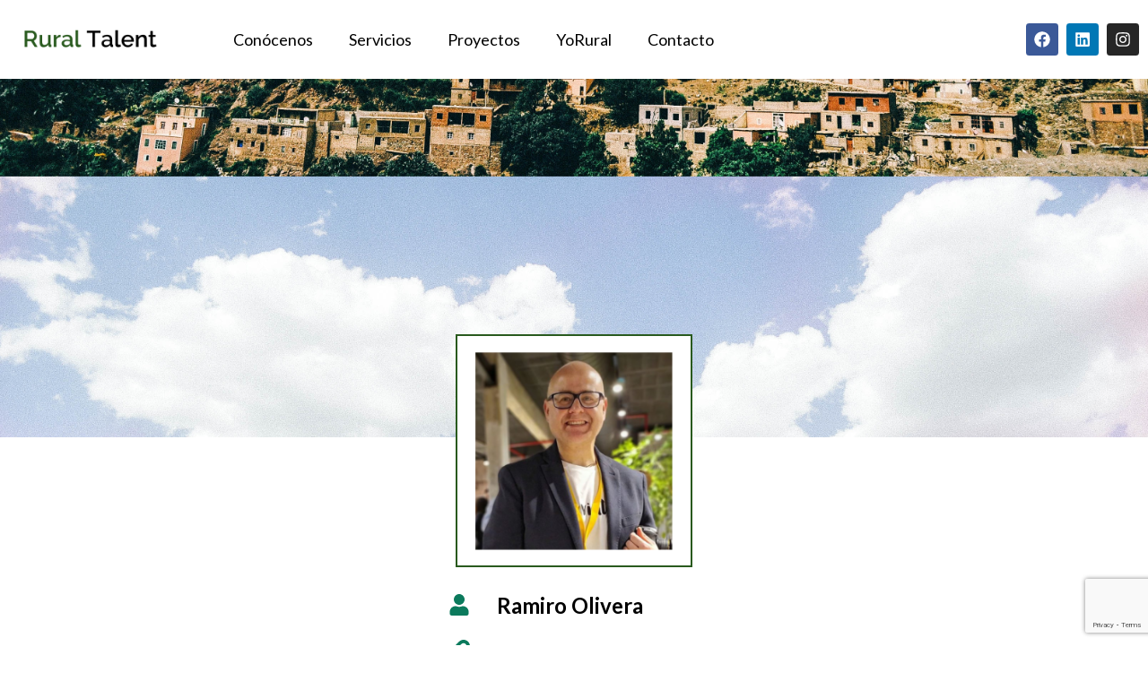

--- FILE ---
content_type: text/html; charset=utf-8
request_url: https://www.google.com/recaptcha/api2/anchor?ar=1&k=6LdM0rQjAAAAAGxRTx655o2mEJ-T_fvIwBlEOoKe&co=aHR0cHM6Ly9ydXJhbHRhbGVudC5ldTo0NDM.&hl=en&v=PoyoqOPhxBO7pBk68S4YbpHZ&size=invisible&anchor-ms=20000&execute-ms=30000&cb=smvfjl47toy
body_size: 50136
content:
<!DOCTYPE HTML><html dir="ltr" lang="en"><head><meta http-equiv="Content-Type" content="text/html; charset=UTF-8">
<meta http-equiv="X-UA-Compatible" content="IE=edge">
<title>reCAPTCHA</title>
<style type="text/css">
/* cyrillic-ext */
@font-face {
  font-family: 'Roboto';
  font-style: normal;
  font-weight: 400;
  font-stretch: 100%;
  src: url(//fonts.gstatic.com/s/roboto/v48/KFO7CnqEu92Fr1ME7kSn66aGLdTylUAMa3GUBHMdazTgWw.woff2) format('woff2');
  unicode-range: U+0460-052F, U+1C80-1C8A, U+20B4, U+2DE0-2DFF, U+A640-A69F, U+FE2E-FE2F;
}
/* cyrillic */
@font-face {
  font-family: 'Roboto';
  font-style: normal;
  font-weight: 400;
  font-stretch: 100%;
  src: url(//fonts.gstatic.com/s/roboto/v48/KFO7CnqEu92Fr1ME7kSn66aGLdTylUAMa3iUBHMdazTgWw.woff2) format('woff2');
  unicode-range: U+0301, U+0400-045F, U+0490-0491, U+04B0-04B1, U+2116;
}
/* greek-ext */
@font-face {
  font-family: 'Roboto';
  font-style: normal;
  font-weight: 400;
  font-stretch: 100%;
  src: url(//fonts.gstatic.com/s/roboto/v48/KFO7CnqEu92Fr1ME7kSn66aGLdTylUAMa3CUBHMdazTgWw.woff2) format('woff2');
  unicode-range: U+1F00-1FFF;
}
/* greek */
@font-face {
  font-family: 'Roboto';
  font-style: normal;
  font-weight: 400;
  font-stretch: 100%;
  src: url(//fonts.gstatic.com/s/roboto/v48/KFO7CnqEu92Fr1ME7kSn66aGLdTylUAMa3-UBHMdazTgWw.woff2) format('woff2');
  unicode-range: U+0370-0377, U+037A-037F, U+0384-038A, U+038C, U+038E-03A1, U+03A3-03FF;
}
/* math */
@font-face {
  font-family: 'Roboto';
  font-style: normal;
  font-weight: 400;
  font-stretch: 100%;
  src: url(//fonts.gstatic.com/s/roboto/v48/KFO7CnqEu92Fr1ME7kSn66aGLdTylUAMawCUBHMdazTgWw.woff2) format('woff2');
  unicode-range: U+0302-0303, U+0305, U+0307-0308, U+0310, U+0312, U+0315, U+031A, U+0326-0327, U+032C, U+032F-0330, U+0332-0333, U+0338, U+033A, U+0346, U+034D, U+0391-03A1, U+03A3-03A9, U+03B1-03C9, U+03D1, U+03D5-03D6, U+03F0-03F1, U+03F4-03F5, U+2016-2017, U+2034-2038, U+203C, U+2040, U+2043, U+2047, U+2050, U+2057, U+205F, U+2070-2071, U+2074-208E, U+2090-209C, U+20D0-20DC, U+20E1, U+20E5-20EF, U+2100-2112, U+2114-2115, U+2117-2121, U+2123-214F, U+2190, U+2192, U+2194-21AE, U+21B0-21E5, U+21F1-21F2, U+21F4-2211, U+2213-2214, U+2216-22FF, U+2308-230B, U+2310, U+2319, U+231C-2321, U+2336-237A, U+237C, U+2395, U+239B-23B7, U+23D0, U+23DC-23E1, U+2474-2475, U+25AF, U+25B3, U+25B7, U+25BD, U+25C1, U+25CA, U+25CC, U+25FB, U+266D-266F, U+27C0-27FF, U+2900-2AFF, U+2B0E-2B11, U+2B30-2B4C, U+2BFE, U+3030, U+FF5B, U+FF5D, U+1D400-1D7FF, U+1EE00-1EEFF;
}
/* symbols */
@font-face {
  font-family: 'Roboto';
  font-style: normal;
  font-weight: 400;
  font-stretch: 100%;
  src: url(//fonts.gstatic.com/s/roboto/v48/KFO7CnqEu92Fr1ME7kSn66aGLdTylUAMaxKUBHMdazTgWw.woff2) format('woff2');
  unicode-range: U+0001-000C, U+000E-001F, U+007F-009F, U+20DD-20E0, U+20E2-20E4, U+2150-218F, U+2190, U+2192, U+2194-2199, U+21AF, U+21E6-21F0, U+21F3, U+2218-2219, U+2299, U+22C4-22C6, U+2300-243F, U+2440-244A, U+2460-24FF, U+25A0-27BF, U+2800-28FF, U+2921-2922, U+2981, U+29BF, U+29EB, U+2B00-2BFF, U+4DC0-4DFF, U+FFF9-FFFB, U+10140-1018E, U+10190-1019C, U+101A0, U+101D0-101FD, U+102E0-102FB, U+10E60-10E7E, U+1D2C0-1D2D3, U+1D2E0-1D37F, U+1F000-1F0FF, U+1F100-1F1AD, U+1F1E6-1F1FF, U+1F30D-1F30F, U+1F315, U+1F31C, U+1F31E, U+1F320-1F32C, U+1F336, U+1F378, U+1F37D, U+1F382, U+1F393-1F39F, U+1F3A7-1F3A8, U+1F3AC-1F3AF, U+1F3C2, U+1F3C4-1F3C6, U+1F3CA-1F3CE, U+1F3D4-1F3E0, U+1F3ED, U+1F3F1-1F3F3, U+1F3F5-1F3F7, U+1F408, U+1F415, U+1F41F, U+1F426, U+1F43F, U+1F441-1F442, U+1F444, U+1F446-1F449, U+1F44C-1F44E, U+1F453, U+1F46A, U+1F47D, U+1F4A3, U+1F4B0, U+1F4B3, U+1F4B9, U+1F4BB, U+1F4BF, U+1F4C8-1F4CB, U+1F4D6, U+1F4DA, U+1F4DF, U+1F4E3-1F4E6, U+1F4EA-1F4ED, U+1F4F7, U+1F4F9-1F4FB, U+1F4FD-1F4FE, U+1F503, U+1F507-1F50B, U+1F50D, U+1F512-1F513, U+1F53E-1F54A, U+1F54F-1F5FA, U+1F610, U+1F650-1F67F, U+1F687, U+1F68D, U+1F691, U+1F694, U+1F698, U+1F6AD, U+1F6B2, U+1F6B9-1F6BA, U+1F6BC, U+1F6C6-1F6CF, U+1F6D3-1F6D7, U+1F6E0-1F6EA, U+1F6F0-1F6F3, U+1F6F7-1F6FC, U+1F700-1F7FF, U+1F800-1F80B, U+1F810-1F847, U+1F850-1F859, U+1F860-1F887, U+1F890-1F8AD, U+1F8B0-1F8BB, U+1F8C0-1F8C1, U+1F900-1F90B, U+1F93B, U+1F946, U+1F984, U+1F996, U+1F9E9, U+1FA00-1FA6F, U+1FA70-1FA7C, U+1FA80-1FA89, U+1FA8F-1FAC6, U+1FACE-1FADC, U+1FADF-1FAE9, U+1FAF0-1FAF8, U+1FB00-1FBFF;
}
/* vietnamese */
@font-face {
  font-family: 'Roboto';
  font-style: normal;
  font-weight: 400;
  font-stretch: 100%;
  src: url(//fonts.gstatic.com/s/roboto/v48/KFO7CnqEu92Fr1ME7kSn66aGLdTylUAMa3OUBHMdazTgWw.woff2) format('woff2');
  unicode-range: U+0102-0103, U+0110-0111, U+0128-0129, U+0168-0169, U+01A0-01A1, U+01AF-01B0, U+0300-0301, U+0303-0304, U+0308-0309, U+0323, U+0329, U+1EA0-1EF9, U+20AB;
}
/* latin-ext */
@font-face {
  font-family: 'Roboto';
  font-style: normal;
  font-weight: 400;
  font-stretch: 100%;
  src: url(//fonts.gstatic.com/s/roboto/v48/KFO7CnqEu92Fr1ME7kSn66aGLdTylUAMa3KUBHMdazTgWw.woff2) format('woff2');
  unicode-range: U+0100-02BA, U+02BD-02C5, U+02C7-02CC, U+02CE-02D7, U+02DD-02FF, U+0304, U+0308, U+0329, U+1D00-1DBF, U+1E00-1E9F, U+1EF2-1EFF, U+2020, U+20A0-20AB, U+20AD-20C0, U+2113, U+2C60-2C7F, U+A720-A7FF;
}
/* latin */
@font-face {
  font-family: 'Roboto';
  font-style: normal;
  font-weight: 400;
  font-stretch: 100%;
  src: url(//fonts.gstatic.com/s/roboto/v48/KFO7CnqEu92Fr1ME7kSn66aGLdTylUAMa3yUBHMdazQ.woff2) format('woff2');
  unicode-range: U+0000-00FF, U+0131, U+0152-0153, U+02BB-02BC, U+02C6, U+02DA, U+02DC, U+0304, U+0308, U+0329, U+2000-206F, U+20AC, U+2122, U+2191, U+2193, U+2212, U+2215, U+FEFF, U+FFFD;
}
/* cyrillic-ext */
@font-face {
  font-family: 'Roboto';
  font-style: normal;
  font-weight: 500;
  font-stretch: 100%;
  src: url(//fonts.gstatic.com/s/roboto/v48/KFO7CnqEu92Fr1ME7kSn66aGLdTylUAMa3GUBHMdazTgWw.woff2) format('woff2');
  unicode-range: U+0460-052F, U+1C80-1C8A, U+20B4, U+2DE0-2DFF, U+A640-A69F, U+FE2E-FE2F;
}
/* cyrillic */
@font-face {
  font-family: 'Roboto';
  font-style: normal;
  font-weight: 500;
  font-stretch: 100%;
  src: url(//fonts.gstatic.com/s/roboto/v48/KFO7CnqEu92Fr1ME7kSn66aGLdTylUAMa3iUBHMdazTgWw.woff2) format('woff2');
  unicode-range: U+0301, U+0400-045F, U+0490-0491, U+04B0-04B1, U+2116;
}
/* greek-ext */
@font-face {
  font-family: 'Roboto';
  font-style: normal;
  font-weight: 500;
  font-stretch: 100%;
  src: url(//fonts.gstatic.com/s/roboto/v48/KFO7CnqEu92Fr1ME7kSn66aGLdTylUAMa3CUBHMdazTgWw.woff2) format('woff2');
  unicode-range: U+1F00-1FFF;
}
/* greek */
@font-face {
  font-family: 'Roboto';
  font-style: normal;
  font-weight: 500;
  font-stretch: 100%;
  src: url(//fonts.gstatic.com/s/roboto/v48/KFO7CnqEu92Fr1ME7kSn66aGLdTylUAMa3-UBHMdazTgWw.woff2) format('woff2');
  unicode-range: U+0370-0377, U+037A-037F, U+0384-038A, U+038C, U+038E-03A1, U+03A3-03FF;
}
/* math */
@font-face {
  font-family: 'Roboto';
  font-style: normal;
  font-weight: 500;
  font-stretch: 100%;
  src: url(//fonts.gstatic.com/s/roboto/v48/KFO7CnqEu92Fr1ME7kSn66aGLdTylUAMawCUBHMdazTgWw.woff2) format('woff2');
  unicode-range: U+0302-0303, U+0305, U+0307-0308, U+0310, U+0312, U+0315, U+031A, U+0326-0327, U+032C, U+032F-0330, U+0332-0333, U+0338, U+033A, U+0346, U+034D, U+0391-03A1, U+03A3-03A9, U+03B1-03C9, U+03D1, U+03D5-03D6, U+03F0-03F1, U+03F4-03F5, U+2016-2017, U+2034-2038, U+203C, U+2040, U+2043, U+2047, U+2050, U+2057, U+205F, U+2070-2071, U+2074-208E, U+2090-209C, U+20D0-20DC, U+20E1, U+20E5-20EF, U+2100-2112, U+2114-2115, U+2117-2121, U+2123-214F, U+2190, U+2192, U+2194-21AE, U+21B0-21E5, U+21F1-21F2, U+21F4-2211, U+2213-2214, U+2216-22FF, U+2308-230B, U+2310, U+2319, U+231C-2321, U+2336-237A, U+237C, U+2395, U+239B-23B7, U+23D0, U+23DC-23E1, U+2474-2475, U+25AF, U+25B3, U+25B7, U+25BD, U+25C1, U+25CA, U+25CC, U+25FB, U+266D-266F, U+27C0-27FF, U+2900-2AFF, U+2B0E-2B11, U+2B30-2B4C, U+2BFE, U+3030, U+FF5B, U+FF5D, U+1D400-1D7FF, U+1EE00-1EEFF;
}
/* symbols */
@font-face {
  font-family: 'Roboto';
  font-style: normal;
  font-weight: 500;
  font-stretch: 100%;
  src: url(//fonts.gstatic.com/s/roboto/v48/KFO7CnqEu92Fr1ME7kSn66aGLdTylUAMaxKUBHMdazTgWw.woff2) format('woff2');
  unicode-range: U+0001-000C, U+000E-001F, U+007F-009F, U+20DD-20E0, U+20E2-20E4, U+2150-218F, U+2190, U+2192, U+2194-2199, U+21AF, U+21E6-21F0, U+21F3, U+2218-2219, U+2299, U+22C4-22C6, U+2300-243F, U+2440-244A, U+2460-24FF, U+25A0-27BF, U+2800-28FF, U+2921-2922, U+2981, U+29BF, U+29EB, U+2B00-2BFF, U+4DC0-4DFF, U+FFF9-FFFB, U+10140-1018E, U+10190-1019C, U+101A0, U+101D0-101FD, U+102E0-102FB, U+10E60-10E7E, U+1D2C0-1D2D3, U+1D2E0-1D37F, U+1F000-1F0FF, U+1F100-1F1AD, U+1F1E6-1F1FF, U+1F30D-1F30F, U+1F315, U+1F31C, U+1F31E, U+1F320-1F32C, U+1F336, U+1F378, U+1F37D, U+1F382, U+1F393-1F39F, U+1F3A7-1F3A8, U+1F3AC-1F3AF, U+1F3C2, U+1F3C4-1F3C6, U+1F3CA-1F3CE, U+1F3D4-1F3E0, U+1F3ED, U+1F3F1-1F3F3, U+1F3F5-1F3F7, U+1F408, U+1F415, U+1F41F, U+1F426, U+1F43F, U+1F441-1F442, U+1F444, U+1F446-1F449, U+1F44C-1F44E, U+1F453, U+1F46A, U+1F47D, U+1F4A3, U+1F4B0, U+1F4B3, U+1F4B9, U+1F4BB, U+1F4BF, U+1F4C8-1F4CB, U+1F4D6, U+1F4DA, U+1F4DF, U+1F4E3-1F4E6, U+1F4EA-1F4ED, U+1F4F7, U+1F4F9-1F4FB, U+1F4FD-1F4FE, U+1F503, U+1F507-1F50B, U+1F50D, U+1F512-1F513, U+1F53E-1F54A, U+1F54F-1F5FA, U+1F610, U+1F650-1F67F, U+1F687, U+1F68D, U+1F691, U+1F694, U+1F698, U+1F6AD, U+1F6B2, U+1F6B9-1F6BA, U+1F6BC, U+1F6C6-1F6CF, U+1F6D3-1F6D7, U+1F6E0-1F6EA, U+1F6F0-1F6F3, U+1F6F7-1F6FC, U+1F700-1F7FF, U+1F800-1F80B, U+1F810-1F847, U+1F850-1F859, U+1F860-1F887, U+1F890-1F8AD, U+1F8B0-1F8BB, U+1F8C0-1F8C1, U+1F900-1F90B, U+1F93B, U+1F946, U+1F984, U+1F996, U+1F9E9, U+1FA00-1FA6F, U+1FA70-1FA7C, U+1FA80-1FA89, U+1FA8F-1FAC6, U+1FACE-1FADC, U+1FADF-1FAE9, U+1FAF0-1FAF8, U+1FB00-1FBFF;
}
/* vietnamese */
@font-face {
  font-family: 'Roboto';
  font-style: normal;
  font-weight: 500;
  font-stretch: 100%;
  src: url(//fonts.gstatic.com/s/roboto/v48/KFO7CnqEu92Fr1ME7kSn66aGLdTylUAMa3OUBHMdazTgWw.woff2) format('woff2');
  unicode-range: U+0102-0103, U+0110-0111, U+0128-0129, U+0168-0169, U+01A0-01A1, U+01AF-01B0, U+0300-0301, U+0303-0304, U+0308-0309, U+0323, U+0329, U+1EA0-1EF9, U+20AB;
}
/* latin-ext */
@font-face {
  font-family: 'Roboto';
  font-style: normal;
  font-weight: 500;
  font-stretch: 100%;
  src: url(//fonts.gstatic.com/s/roboto/v48/KFO7CnqEu92Fr1ME7kSn66aGLdTylUAMa3KUBHMdazTgWw.woff2) format('woff2');
  unicode-range: U+0100-02BA, U+02BD-02C5, U+02C7-02CC, U+02CE-02D7, U+02DD-02FF, U+0304, U+0308, U+0329, U+1D00-1DBF, U+1E00-1E9F, U+1EF2-1EFF, U+2020, U+20A0-20AB, U+20AD-20C0, U+2113, U+2C60-2C7F, U+A720-A7FF;
}
/* latin */
@font-face {
  font-family: 'Roboto';
  font-style: normal;
  font-weight: 500;
  font-stretch: 100%;
  src: url(//fonts.gstatic.com/s/roboto/v48/KFO7CnqEu92Fr1ME7kSn66aGLdTylUAMa3yUBHMdazQ.woff2) format('woff2');
  unicode-range: U+0000-00FF, U+0131, U+0152-0153, U+02BB-02BC, U+02C6, U+02DA, U+02DC, U+0304, U+0308, U+0329, U+2000-206F, U+20AC, U+2122, U+2191, U+2193, U+2212, U+2215, U+FEFF, U+FFFD;
}
/* cyrillic-ext */
@font-face {
  font-family: 'Roboto';
  font-style: normal;
  font-weight: 900;
  font-stretch: 100%;
  src: url(//fonts.gstatic.com/s/roboto/v48/KFO7CnqEu92Fr1ME7kSn66aGLdTylUAMa3GUBHMdazTgWw.woff2) format('woff2');
  unicode-range: U+0460-052F, U+1C80-1C8A, U+20B4, U+2DE0-2DFF, U+A640-A69F, U+FE2E-FE2F;
}
/* cyrillic */
@font-face {
  font-family: 'Roboto';
  font-style: normal;
  font-weight: 900;
  font-stretch: 100%;
  src: url(//fonts.gstatic.com/s/roboto/v48/KFO7CnqEu92Fr1ME7kSn66aGLdTylUAMa3iUBHMdazTgWw.woff2) format('woff2');
  unicode-range: U+0301, U+0400-045F, U+0490-0491, U+04B0-04B1, U+2116;
}
/* greek-ext */
@font-face {
  font-family: 'Roboto';
  font-style: normal;
  font-weight: 900;
  font-stretch: 100%;
  src: url(//fonts.gstatic.com/s/roboto/v48/KFO7CnqEu92Fr1ME7kSn66aGLdTylUAMa3CUBHMdazTgWw.woff2) format('woff2');
  unicode-range: U+1F00-1FFF;
}
/* greek */
@font-face {
  font-family: 'Roboto';
  font-style: normal;
  font-weight: 900;
  font-stretch: 100%;
  src: url(//fonts.gstatic.com/s/roboto/v48/KFO7CnqEu92Fr1ME7kSn66aGLdTylUAMa3-UBHMdazTgWw.woff2) format('woff2');
  unicode-range: U+0370-0377, U+037A-037F, U+0384-038A, U+038C, U+038E-03A1, U+03A3-03FF;
}
/* math */
@font-face {
  font-family: 'Roboto';
  font-style: normal;
  font-weight: 900;
  font-stretch: 100%;
  src: url(//fonts.gstatic.com/s/roboto/v48/KFO7CnqEu92Fr1ME7kSn66aGLdTylUAMawCUBHMdazTgWw.woff2) format('woff2');
  unicode-range: U+0302-0303, U+0305, U+0307-0308, U+0310, U+0312, U+0315, U+031A, U+0326-0327, U+032C, U+032F-0330, U+0332-0333, U+0338, U+033A, U+0346, U+034D, U+0391-03A1, U+03A3-03A9, U+03B1-03C9, U+03D1, U+03D5-03D6, U+03F0-03F1, U+03F4-03F5, U+2016-2017, U+2034-2038, U+203C, U+2040, U+2043, U+2047, U+2050, U+2057, U+205F, U+2070-2071, U+2074-208E, U+2090-209C, U+20D0-20DC, U+20E1, U+20E5-20EF, U+2100-2112, U+2114-2115, U+2117-2121, U+2123-214F, U+2190, U+2192, U+2194-21AE, U+21B0-21E5, U+21F1-21F2, U+21F4-2211, U+2213-2214, U+2216-22FF, U+2308-230B, U+2310, U+2319, U+231C-2321, U+2336-237A, U+237C, U+2395, U+239B-23B7, U+23D0, U+23DC-23E1, U+2474-2475, U+25AF, U+25B3, U+25B7, U+25BD, U+25C1, U+25CA, U+25CC, U+25FB, U+266D-266F, U+27C0-27FF, U+2900-2AFF, U+2B0E-2B11, U+2B30-2B4C, U+2BFE, U+3030, U+FF5B, U+FF5D, U+1D400-1D7FF, U+1EE00-1EEFF;
}
/* symbols */
@font-face {
  font-family: 'Roboto';
  font-style: normal;
  font-weight: 900;
  font-stretch: 100%;
  src: url(//fonts.gstatic.com/s/roboto/v48/KFO7CnqEu92Fr1ME7kSn66aGLdTylUAMaxKUBHMdazTgWw.woff2) format('woff2');
  unicode-range: U+0001-000C, U+000E-001F, U+007F-009F, U+20DD-20E0, U+20E2-20E4, U+2150-218F, U+2190, U+2192, U+2194-2199, U+21AF, U+21E6-21F0, U+21F3, U+2218-2219, U+2299, U+22C4-22C6, U+2300-243F, U+2440-244A, U+2460-24FF, U+25A0-27BF, U+2800-28FF, U+2921-2922, U+2981, U+29BF, U+29EB, U+2B00-2BFF, U+4DC0-4DFF, U+FFF9-FFFB, U+10140-1018E, U+10190-1019C, U+101A0, U+101D0-101FD, U+102E0-102FB, U+10E60-10E7E, U+1D2C0-1D2D3, U+1D2E0-1D37F, U+1F000-1F0FF, U+1F100-1F1AD, U+1F1E6-1F1FF, U+1F30D-1F30F, U+1F315, U+1F31C, U+1F31E, U+1F320-1F32C, U+1F336, U+1F378, U+1F37D, U+1F382, U+1F393-1F39F, U+1F3A7-1F3A8, U+1F3AC-1F3AF, U+1F3C2, U+1F3C4-1F3C6, U+1F3CA-1F3CE, U+1F3D4-1F3E0, U+1F3ED, U+1F3F1-1F3F3, U+1F3F5-1F3F7, U+1F408, U+1F415, U+1F41F, U+1F426, U+1F43F, U+1F441-1F442, U+1F444, U+1F446-1F449, U+1F44C-1F44E, U+1F453, U+1F46A, U+1F47D, U+1F4A3, U+1F4B0, U+1F4B3, U+1F4B9, U+1F4BB, U+1F4BF, U+1F4C8-1F4CB, U+1F4D6, U+1F4DA, U+1F4DF, U+1F4E3-1F4E6, U+1F4EA-1F4ED, U+1F4F7, U+1F4F9-1F4FB, U+1F4FD-1F4FE, U+1F503, U+1F507-1F50B, U+1F50D, U+1F512-1F513, U+1F53E-1F54A, U+1F54F-1F5FA, U+1F610, U+1F650-1F67F, U+1F687, U+1F68D, U+1F691, U+1F694, U+1F698, U+1F6AD, U+1F6B2, U+1F6B9-1F6BA, U+1F6BC, U+1F6C6-1F6CF, U+1F6D3-1F6D7, U+1F6E0-1F6EA, U+1F6F0-1F6F3, U+1F6F7-1F6FC, U+1F700-1F7FF, U+1F800-1F80B, U+1F810-1F847, U+1F850-1F859, U+1F860-1F887, U+1F890-1F8AD, U+1F8B0-1F8BB, U+1F8C0-1F8C1, U+1F900-1F90B, U+1F93B, U+1F946, U+1F984, U+1F996, U+1F9E9, U+1FA00-1FA6F, U+1FA70-1FA7C, U+1FA80-1FA89, U+1FA8F-1FAC6, U+1FACE-1FADC, U+1FADF-1FAE9, U+1FAF0-1FAF8, U+1FB00-1FBFF;
}
/* vietnamese */
@font-face {
  font-family: 'Roboto';
  font-style: normal;
  font-weight: 900;
  font-stretch: 100%;
  src: url(//fonts.gstatic.com/s/roboto/v48/KFO7CnqEu92Fr1ME7kSn66aGLdTylUAMa3OUBHMdazTgWw.woff2) format('woff2');
  unicode-range: U+0102-0103, U+0110-0111, U+0128-0129, U+0168-0169, U+01A0-01A1, U+01AF-01B0, U+0300-0301, U+0303-0304, U+0308-0309, U+0323, U+0329, U+1EA0-1EF9, U+20AB;
}
/* latin-ext */
@font-face {
  font-family: 'Roboto';
  font-style: normal;
  font-weight: 900;
  font-stretch: 100%;
  src: url(//fonts.gstatic.com/s/roboto/v48/KFO7CnqEu92Fr1ME7kSn66aGLdTylUAMa3KUBHMdazTgWw.woff2) format('woff2');
  unicode-range: U+0100-02BA, U+02BD-02C5, U+02C7-02CC, U+02CE-02D7, U+02DD-02FF, U+0304, U+0308, U+0329, U+1D00-1DBF, U+1E00-1E9F, U+1EF2-1EFF, U+2020, U+20A0-20AB, U+20AD-20C0, U+2113, U+2C60-2C7F, U+A720-A7FF;
}
/* latin */
@font-face {
  font-family: 'Roboto';
  font-style: normal;
  font-weight: 900;
  font-stretch: 100%;
  src: url(//fonts.gstatic.com/s/roboto/v48/KFO7CnqEu92Fr1ME7kSn66aGLdTylUAMa3yUBHMdazQ.woff2) format('woff2');
  unicode-range: U+0000-00FF, U+0131, U+0152-0153, U+02BB-02BC, U+02C6, U+02DA, U+02DC, U+0304, U+0308, U+0329, U+2000-206F, U+20AC, U+2122, U+2191, U+2193, U+2212, U+2215, U+FEFF, U+FFFD;
}

</style>
<link rel="stylesheet" type="text/css" href="https://www.gstatic.com/recaptcha/releases/PoyoqOPhxBO7pBk68S4YbpHZ/styles__ltr.css">
<script nonce="ShuUQPjHxfda3ODDX2kb_A" type="text/javascript">window['__recaptcha_api'] = 'https://www.google.com/recaptcha/api2/';</script>
<script type="text/javascript" src="https://www.gstatic.com/recaptcha/releases/PoyoqOPhxBO7pBk68S4YbpHZ/recaptcha__en.js" nonce="ShuUQPjHxfda3ODDX2kb_A">
      
    </script></head>
<body><div id="rc-anchor-alert" class="rc-anchor-alert"></div>
<input type="hidden" id="recaptcha-token" value="[base64]">
<script type="text/javascript" nonce="ShuUQPjHxfda3ODDX2kb_A">
      recaptcha.anchor.Main.init("[\x22ainput\x22,[\x22bgdata\x22,\x22\x22,\[base64]/[base64]/[base64]/ZyhXLGgpOnEoW04sMjEsbF0sVywwKSxoKSxmYWxzZSxmYWxzZSl9Y2F0Y2goayl7RygzNTgsVyk/[base64]/[base64]/[base64]/[base64]/[base64]/[base64]/[base64]/bmV3IEJbT10oRFswXSk6dz09Mj9uZXcgQltPXShEWzBdLERbMV0pOnc9PTM/bmV3IEJbT10oRFswXSxEWzFdLERbMl0pOnc9PTQ/[base64]/[base64]/[base64]/[base64]/[base64]\\u003d\x22,\[base64]\\u003d\\u003d\x22,\x22woHChVjDt8Kqf0/CusK4Yx/DhsKYcgs4wrh/wrsuwrzCgkvDucOyw6ssdsO3LcONPsKoaMOtTMOQdsKlB8KNwpEAwoIAwpoAwo5XcsKLcX/[base64]/DjlzCksKowoTDuAVUBF/DvMOoTUkdCsKzXxoewqLDnyHCn8KMPmvCr8OoO8OJw5zCqsOxw5fDncKFwqXClERNwqU/L8KYw7YFwrldwrjCognDvsOkbi7CkMO1a37DpsOgbXJaDsOIR8KLwo/CvMOlw5PDi14cFVDDscKswoZOwovDlkzCg8Kuw6PDmsOJwrM4w4fDmsKKSS/DhxhQNC/DuiJqw4RBNm7DlyvCrcKLTyHDtMKhwpoHIQVZG8OYE8K9w43DmcKdwq3CpkU7SFLCgMOPJcKfwoZhT2LCjcKWwqXDoxEIcAjDrMOncsKdwp7CmRVewrt5wpDCoMOhU8Oiw5/CiXrChyEPw4rDrAxDwrLDi8KvwrXCq8KeWsOVwr7ClFTCo0LCgXF0w7vDgGrCvcKpDGYMZsOUw4DDlipjJRHDkMOaDMKUwoLDiTTDsMOSNcOED1lLVcOXaMOUfCcJasOMIsK0wrXCmMKMwqjDiRRIw5lJw7/DgsOvNsKPW8KhE8OeF8OfQ8Krw73DtlnCkmPDiVp+KcKqw7jCg8O2wpnDn8KgcsOLwo3Dp0MCKCrClhvDhQNHJsK2w4bDuQ3Dk2Y8HcOBwrtvwphSQinCnW8pQ8KtwrnCm8Ouw45ua8KROMK2w6x0wo0bwrHDgsK8wrkdTGnClcK4wpsxwo0CO8OfQMKhw5/Dng87Y8OMB8Kyw7zDicO1VC9fw7fDnQzDnDvCjQNfGlMsGiLDn8O6KTATwoXClEPCm2jCksK4wprDmcKPYy/CnDTCsCNhfWXCuVLCpBjCvMOmLTvDpcKkw6/[base64]/CnsOvwpbDu8Kww7McQMKpEMOzAMOPbFQ0w7kRDi/Cn8K4w5gDw78xfQBBwonDpxrDvcO/w514wqVyFcOpO8KawrkIw54CwpvDtT7DmsKOGAh8wr/DlArCiUjCgHfDjVHDtTrClcOPwq11UsOLf1BFGcK+S8OYHDZwOijCpgHDisKPw7/CnCJowoIAUyEww60uwpx/[base64]/DtRLDscKxwrzCi8KWwqsGNgjCi8O/JWl/[base64]/DljFAdlzDiWMrwpgXBsKPDUvChQhiwrxtwo7CvQbDh8ODw6h7w6gNw68cdB7DlsKVw54cfW5lwrLCl2vCjcOBJsODb8OfwrfCqihWMiFFWBrCplbDuCbDgHTDkHkbWiY+QcKsAxDCpG3CpXzDlsKtw7XDksO5EsKjwrY+LMOmHcO/wqvCqE3CpTZ5HMKowrU+AlNybkskBcOvRUHDgsOJw7QZw5R7wqtpHgPDvXnCgcOfw5rCn0gww6TCsGRXw6jDvTzDhyQOPx3DkMKmw5HCn8KRwohFw5nDjj3Ch8OAw7DCn1zCrjDCgMOQfTFACcOIwrd/wqvDqVJgw6t4wo1gLcO0w6IbXwDCrsK2wpVLwog8T8ObGcKFwplrwpI4w7N0w4fCvCjCrsOqYX7Dmjl+w4fDsMOuw5pNIgHDpcK/[base64]/CmMK2wonCpsODw4/DqMOuM8KVBsOHw7/CmzDDvsKTw7RcV29twoPDosOuWcO/[base64]/Dkz/DkMKSI8OPFjsteHrCn1XCrcOsw43CvjPCiMKRLcKgw6Qzw5zDh8OUw750TsOjX8OIw6TCrxNAJjXDqXnCqFHDpcKxd8KsNikEwoN8GlbDtsOcbsKawrQOw7grwqoBw6fChcOUw4zDhHxMEnnDnsK1wrPDosORwr/[base64]/DtsKeSsO/GsOdw5TCqcOpNMO1wprCvnDDvsKDM8OyFwvConYRwr9twr1zUcOMwobCuAlhwqEOFHRCw4bCkUrDu8OGWMOLw4DDqyo2fjvDgh5hNlPCpnclw6NmR8OCwql1SsK/[base64]/CvQrCt8OHCC3DmMKtC15qwpxdwrQVw5Yxw5NjUMKzckfDh8K0Z8KfN2EYwrTDq1LDj8K/w5FSwo8gYMO2w7low4NQwqrDoMOjwqwtM3J8w63DkcKbRsKRcCLCnDRGwp7CvsKqw7I7LgMzw7nDjsOobT53woPDjsKpVcOaw57DsEYnJkHDrcKOd8Kuw7LCpwPCisOxw6HCjsOGZQFaYMKewrkQwqjCoMK0wq/Cuz7DvMKBwpAXLsOtwq57GMKfwrJ3LsKKDMKNw4NPNcK/JcOww5PDqFMEw4NbwqgEwrEFOsO4w59Iw7oSwrVGwqDCu8KVwq1EE3rDhcKTw6YoS8Kvw7YIwqQlw73DqGTCgkJuwo/DjcOJw61Tw7cRA8KEQsO8w4PCvQ/Cp3LDr23ChcKYeMOpO8KTFcO1O8Ogw60IwovCgcOwwrXDvsOKw5zCrcOIcgx2w5Y9acOjJSTDmcKpP3LDu2ZgZ8K5E8KaTcKtw59dw6QLw4RCw5Q6GHsuYyjCuWUtw4TDrsKSfy/CijTDjMOBw41FwprDgU7Dh8OcDMK7ER4QXMKVSsK3bwLDtmrDm3ZhTcK7w5bDi8Klwr/DjyjDlsO1w4/DpEfCsR1Nw6Uyw40XwqJsw7/Dh8K5w5bDucOiwr8HbBkAJSPCvMOBwowhYsKSQksow6Y3w5vDvsKqw4oyw4Vdwp/CpMOUw7DCrMO1w4MFJHHDqBXCrzMQwoscw5xnwpLCmEk+wrIna8O6XcO5wrLCnVdxfMKhY8Obw4dqwplNwqEgwr3DrgMBwqhfNzpCIcOkT8O0wrjDgSQ+WcOeOEdKCl1RVT1gw6HDtMK1w5QNw7JHc24JR8KlwrByw5Miw5/CsSlKwq/Ci00ow73CkRAMLTcaThlqWjJnw68TaMOsWMKNVk3DgE/Dh8OXw5Q4RG7DgmZGw6zCvcKNwoXCqMKHw7XDksKOwqhbw5XCjw7CscKQbMO+wodcw7Zew5RTA8OpFUHDphl/w4PCsMK7EV7CpAB/wrAJRMOiw6vDh0XCsMKCcQzCtcKRdUXDqMOZEgvCvz3Dh3wIKcKPw74Ow77DjWrCh8KkwrjDnMKoZsOfw7FKwq7DrsOGwrpCw7jDrMKLbsOBw4U6CcK/Ij5+wqDDhcKjwqdwGiDDnxvCsHEzUhpvw6XCsMOJwofClcKSW8KQw5vDjRM/OMKkw6t/wr/CmsKoACLCpsKHw5zCrgcgw6PCqGV8wps7DcKrw4ACAcONYMKSK8O0CMOPw5vDlTXCmMOFfmwYH3TDkMOCEcOQHHhmSwIKwpRZwrdvacOzw4Y/[base64]/wqDDnsOVw6lDw5rDncOzWsOCwrfDoBbCv8K6D8OFw7/[base64]/[base64]/w4NPRGjDjcKkSxsBwqbChsKpw7nDr0cLQ8OZw7VRw6dAYsOId8KIGsK3wrROPMOEIMOxfcOmwpnDl8KZQzokTBJLdAt0wrFMwqDDusKNOMOpaTvCm8KkeUxjU8O5JMO6w6fChMKiMAByw6nCnx/DpVLDv8OTwo7Dp0Z1w4F6dhjDhFzCmsKUwqhHczU+dUDDjV3CkFjCncKJM8KFwqjCoxccwp/CksKfZ8KoMMOtwqJMMMO9GWkrK8OBw5hlNS9rK8Oiw4BaOTVSw6HDklIEwoDDlsKOGMKRZXvDpmYhSD3DrR1TbsKyWcK7KcK8w4TDqsKdDgorR8KMJDTDlMK8wqFiewg/TsO3EwZ1wrjCjcKkSsKwGsOVw7PCqMKmOsKUWcK4wrLCjsOlwq8Rw7zCoFY0aAUAaMKJW8KZd17DjcOsw5dYAB0dw5jCjMOlYsKzMk/[base64]/DqsOcwr1XwqzCtXzCqMKRGWgvw5LCm8OtR8KWR8K9wrrDiRDCsX4tDErCjcO6w6fDu8KgRSnDp8Khwo3DsF8ARGnCksOyE8KiBUfDj8OWDsOhPFjDrMOtGMKIfSPDicK8LcO3wq8pw5dmw6fDtMOOFcOrwowWwo9uKm3Cp8OybMKjw7TCjsOAw5Njw4DDksO5JEI/wqXDq8OCw5pdw4nDssKBw5U/wrXDqmLDliQxEydhwowAw67CoCjCiirCuT1Ea0x8ZMKZNcOTwpDCoTzDhwzCisOmUFMEcsKNGAk7w5RTd0lawqQZwrvCusK9w43DpMOVdQhmw5LDisOBw7Z4B8KLEyDCrsOZw54/wqIBFWTDlMO8e2FBNh/Cqw3CoQ5tw6gdwq5FI8O8wrwjTcODw41de8Oxw69JAV0GahRWwqnDhz8NLi3Dl2YuXcKSdBJxPwJSIk1/FcK0wofChcKgwrZBwqReMMKhFcOow7hHwr/Di8OMCC4WTg/DjcONw6xES8Ouw6jCn1Btwp/DiRjCtcK0WMOPwr85CEUOdXpbwpAaSg/Dk8KUe8OjdsKbbsK5worDh8OuWn1/MifChMOiTmvChFHDjSQLw7ZJKMOewpl/w6bCiUtjw53DoMKFwrR0PcKIwqHCswrDo8KNw7dNCCwIwr/Cl8O8w6zCnxASemI/HGvCksKWwqHCkMO8woVfw4Urw4DCkcOIw7pYN0LCvHzDiGlfSE7CosKNFMKnPktZw7HDvEgUEAjChsK7wpE0SsObTQBbE0gfwrJPwoLCh8KWw7HDtzQswpHCmcOyw5fDqRcTd3UZwr/DoEdiwoccP8K3R8OsdRtRw7zDgcKEekhveyzCosObSSLCm8OoUTFEVQAAw5t8bn3DmsKyJcKqwpJ/wrrDs8KhZWrCiHl5awt1OMKDw4DDu0XCrMOpw4U+WW1ewoUtJsKvacO9wq1fQxQ0SsKcwowHTGxhP0vCoELDtcOaZsKTw5QZwqNDV8O7w68NBcOzw5kfFDvDusKFfMOrwpnDvsOjwqzCiTPDs8OIw5ZcLMOcUsOzeCvCqQ/CtcKAGU/Dk8KEF8KOQGrCkcO0DAdsw7bDiMKoecOaHhnDpX7CicKfw4nDkHkeIHofw6xfwpcOw43DoGvDs8KWwpnDpzY0DBwXw4EkCxY2ZCnCgcOUM8K/[base64]/DsHrDrgfCvMKcwp4ZLcKUw4JHAiBmw47DgCc9SnsaAMKRccO2KRLDlyzDoigFLTMxw5vCvlM8NMK/[base64]/CpBbDnMOwLMOXNDTCuxEdw6MyAmHCkcOTXsKWP1F9fMKFTG5Qw7Fow5rCnsODdTnCj09tw4vDhMO2wrsKwpfDscKCwqbDsmXDsCJNwo/[base64]/[base64]/Diktmwplxwo8+wpLCvQ0cw7rDtCvDr8OoYA5QGFlSw6rDiU5tw59rJH8QcDsPwqd3w4TDsgTDmwbCpW1Vw4QywoAVw6R/QcKGDRrClQLCjsKBwoB4FU5wwqfChR4QccOjWMKfIMO9HkEvLsKoB29Uwr0xwoBDU8KowpjCgcKDGcOJw6zDp0ZZN1/Ch0DDvcKjdHLDo8OdQQFUEsOXwq8hEn3DnnrCmTbDuMKPE3bCl8Oawr8rIDAxLHTDkCzClsOxDhxUw5hkfQvCp8KywpVuw50fIsKgw782w4/[base64]/Dumcxb8O6wotOBEdSwoLDvw3CpDI9Mx3DlRPCmBUDHsOmUD0Cwq1IwqgIw5nDnADDjA/DiMOxbm4TNMKqdEzCsjche1UOw5nCtcOndk85TsKjG8Ojw6wbw7fCo8O9w7JzYzAXBglpTsOhNsKqecKcWjrDu2rClVfCk3wNAC84w6xbPEzCt0sSMMOWwrApW8Oxwpdqwog3w5/CnsK0w6HDuzLDuRDCuSh9wrFCwpXDmcKzwonChjhaw7zDjFDDosKfw5g8w63Dp1/CtR5obG0bPVfCgMKpwqxuwqTDmBXDm8ODwpg5w57DlMKSPcKWKMO7MhfCgTR+w5jCo8OkwrzDs8O3BcOuLS8CwopiGEfDucKzwr9+w7HDt3fDv0nCtsOzYcOvw7kNw4twdl3CqgXDrxhSfT7ClnHCvMK+IjHDj35zw4/CkcOnw6vCi2dNwrFNEmXDmS1Fw7bDvsOMHsOYYiE/LV3CvQPCl8O9wqXCi8OPwrDDosONwqtWw6XCsMOQRB1twoJ5w6LCvzbDj8K/[base64]/CtsO1wqxAJcKbwpLCmHTCvA7CksO2wqbDlG3DiC8BD1xJw59edcKxe8OCw6t7w54Zwo/Dj8OUw54lw4/DgmIEwqkOSsK0MhDDlyVUw4ZDwqpyQSTDqBAzwoMfcsKRwoQHF8KCwpAMw7hNUcKCWngdKMKCS8KcJxslw4wjT0PDscOpEcKJw4nCpi3DrEPCsMKZw4zDilMzWMOMwpTDt8O9T8OZw7B2w5rDjMKKYcKWQsKMw4nDncOxZUc9woUOHcKPI8Oqw4/[base64]/[base64]/[base64]/DhMOww7nCvxvCkSccw4LCrVwrfhbDuWYKw4zCpmHDjQEEew7DiixTMMKXw4MRHVLCncOeLcOBwpzCicKGwpTCscOYw74mwrldw5PClS8uXWcKLMOVwrFiw5dnwostwrTCr8O0McKoAcKfc3JsbHI+w7J0KMK1AcOWTcKEw5Mjw6Zzwq/Cvg9FDsO5w7vDhcOXwqEEwrDCoEfDicOYdsK6AVo+U33Ct8OMwoHDlsKew5XCkgvChF0pwpwwYcKSwozCvDrChMKZRMKXeAfCkMOaJ10lwrXDqsO2HFbCkTBjw7HDnUoxK0h7HhxawpFLRB13w5/CpQxAVWLCn1fCtcO1wolWw7PCn8OPI8KFw4c4wp7DsklywojCnU3CjzYmwppYw70SRMKcTcKOQ8K2wpV9w5rCoVh0wq/[base64]/DjMONwozDm8K3LHR6FsK9VCtsw7rDtcO6QH0pw6AOwrXCm8KDQ3oOBsOUwp0GOMKdHCo3w5zDp8OuwrJKHsOITcKewoo3w54fRsOww549w6XClcOkSkDCgMO+w7dawrA8w4/[base64]/[base64]/[base64]/DrjLCnsOXwrjCpcK6w6/ClSQkOx7CjQjCv1Y3BQ9xwqsuU8OAEFlIwoHCuDzDgm7CqMO9LcKLwro1f8OeworCvmbCuyUOw6zCr8KaeXJVwr/CrENqfsKrEinDoMOHJsOTw4Fdw5QCwowiwp3DsSDCoMKTw5YKw6jCucK8wpBcVyfCuB3DvsKaw4NWwqrCvW/Cp8KGwoXDoCdLRMKzwol/w7Q1w7NsRmHDkF1OXg3CnMOiwqPCpkdGwosDw5N1wo7Cv8O/[base64]/Dv8O6ChIbwofDuQnDt8KgNUhZw7M3wrJ1wqPCg8K2w5hxZ1J9PcO5QnYvw4snbsKBHRnCssOyw4hJwrvDpsOXQMKSwozCg2LCh2BNwrLDmsOSw7jDrk/DoMOQwp/Co8KANMK6OsKsQsKPwo3DnsOyGsKRw7/[base64]/[base64]/Cr8KydRRUeC0XQCzDhyQKWV4Hw5oiWzo5f8KGwpEfwojCgsOww6bDlsKUKSY3wpTCusO1DEgfw5nDmhg1d8KUGlQ6QGXDt8KKw6bCqsOQTsOsDVwswoN7YxvChMKya2XCtcO8BcKtd2XDisKWLzUjPcO+fE7ChsORbsOOworDmzluwq/[base64]/[base64]/Dp8KFchlzTXsRwq9tJG3ClsOjWsK/[base64]/a8OSw68SMsOmw7AVYhkJwrokEW1zw5onJcOYwofDgT/[base64]/CtBNgb8KBBMKuZ8OvQ8OUw5cnLcOYGA3Dk8O2cMKbw5UfennCiMOhwrrDoj3CsiooWShXCUtzw43Cvm3Cqg/DsMKtcmzDkCTCqFTCng7DkMKBwrtVwpxEXEdcw7bCg1A1w53DhsOZwozDgFcpw5vDrk8tRwV8w6NrZMKFwrDCtknDiVvDg8OAw4QBwplmXMOrw6TDsgw/w6VXCHA0wrFoKyAyT0Fcwr9OY8KfGsODViguWsKhQAjCnkHCiDPDpMK5woHCv8KBwoc9w4ZvccKoDcOIHXc+woZSwo11AyjDtcONKlBdwqjDs2jDr3XCtWTDqw/[base64]/[base64]/[base64]/ClxfCjhtHw6nCoAbChUBwJcK/wr7DhmXDs2UDw5nDqMOyGAHCk8OWc8KdI3wcT23DrihowqUFwp7DvTnDv2wHwrvDsMKUT8KrH8KNw7HDrsKTw6JyBMOyaMKHG3DCiyzCnU0QEnTDs8K6wr0dLFM4w4zCt2gyJ3vCqgoEasOpengHw4bChRbDoXsaw5p2w7d6Bi/CksK7B0xPLxFewrjDiRpww5XDsMK5QCvCg8Ocw6jDiXfDqzzCl8OOwrrDhsKWw6kSfMOiwqnCiEDCnUrCq3vCjRthwpdIw53DjxXCkA85GMKIbsKywqQWw4NsEg7CmxVmwooIIcKqdi9Nw6Epwod+wqNFw6zDqMOaw4TDq8KOwotmw71Pw4rDkcKLCj3DssO/LcOpw7FvYcKdc0E6wqNCw4LCj8O6LQxZw7Myw4vCmWdyw5JuDQV9KsOULiXCmMK5wpjDi2PCh0IlWmc2HsKZQMOYwqTDpCAET1LCqsODPcOARlxNCR9/w5PCskoRM34Ew5zDi8KGw5pzwozDsWNaaycLwrfDmTIawrLDtsOAwo81w6Mfc03CjsOAKMO4w6Ele8KOw7lFMjbDoMKNIsO6ZcOVIA/Cs3HDnVvDq3zDp8K/LsKacMOXCnnCpibDnDHCksOIwrPCt8OAw45FYcK+wq99PVzDtwzChTjCv17Dh1Zrd1XCksOEw6nDusOOwofCkUEpUDbClgRefMKww6HCjMKiwoLCvTfDnhYaXk04Ln9LVlHDnGTCi8KCw5jCrsK/DsKQwpjDssOAZmPDiTHDgUrDrMKLecKaw5LCucOhw77DqcOiC2AVw7wKwrrDnkpgwrbCt8OJw4EWw55KwpHCgsKheDvDl2jDvsOTw4V5wrI0a8OQwobDjEfDjcKHw6XCm8OpJUfDkcOLwqPDhA/[base64]/w5fDs0vDucOjFMKdN8O5A0sdBQAvwqHCjsOvwpxMWcO/wqITw7I7w5jCmsO/OChDLnPDlcOrw6nCkgbDhMOWVMKVKsObXBDCjMKrYsOFOMOfWgrDpz8JUG7ChMOqNcKfw63DvMO8DMOIw5Iow4IPwr/[base64]/CgGDDosKSwp/DvcKTbcKHwr/CmcOhKWcHahEKfMKxFMOAw7LCk27CsUILwo/CtMOEw4XDgXnCpn3ChDXChELCjl5Rw7Amwq0hw5BzwqTDqnEww5dIw4nCicOVMcKow6YHccKJw4jDmGbCo050Vnp/AsOqQhzCrcKJw41hXQHChcK4IcOpBDVYwpAMe0o/Zh5xw7dgSUNjw5A2w4IDZ8Kbw51wTMOdwrHCl1tlYMKVwpnCm8OQZ8OoZcO/VlDDgMKiwrdyw4dZwqAgRMOrw5dow5bCoMKZNsKkMF3Cp8KJwpHDgMOEUMOHG8O4w4EWwp0DFkYowqHDrsOfwoHCvg7Dh8OlwqJ3w7nDrWDCrjNdBsKawo3DuDEMLUDCun4fFsOxDsO+HcOePVbDvDV2wq7CpcOEOGPCjUwPVMOBJcKpwqEyaV/DtgsOwoXDnDF+woPCkk9FfcOkF8O7JELDqsOFw7nDmH/DgVkJLcOKw7HDp8KvEwbCgsK/IcO/w5J9YQfDhCg3w4LCsC4Bw4xVw7Zrwq3CpsOjwofCjg8lw5LDkCUNRsKXCSUBWMO5LEpjwr4+w60BJTHDmnfClsO0w7gew4HCj8OgwpFAwrJBw6IIw6bCv8OoNcK/RCV7ORrCucKxw64TwpHDmsKIwqkbCUIXXUVnwpljV8KFw5I6OMKMciZbwoHCsMO1w7HDoWtFwpZQwofDjz/DoTtYKcKiwrXDl8KBwrdTFQPDsRjDjcKYwp5Pwrs1w7Znw5s2wo5pVh/CuBV5XjkUEsKfQnfDsMOMOhvCn1BNPkJsw4RbwrvCsjMewo8lGxvCky9uwq/[base64]/Dk3HCsHoJwo5oG8KsalTCnsKZwqHCmMKhBcK1YzJIw6hgwrIsw4RDwr8REsOcJwZkaQpgVcKUOwLCkMKcw4x5wrfCsCh9w5kOwoUUwocUcG5CfmNoNcOIUhDCpFHDi8KEWGk1w7fCisKkwpAiw6vDokcrEhBow5nCgcK/E8O6N8KCw6tkVlbCnDjCsFJawqhcMcKOw7bDkMKROMK4RybDsMOQQMODK8KfHm3CqsOxw6XChyLDnCNcwqUsT8K0woYdw4/Ck8OIFgPCh8O7wpEUFD1aw68KUBJSw4s/UMOcw5fDtcOeYgoXCRvDmMKiw7fDkkjCkcKcUsOrCkHDssKBOEDCqRNCEANVaMKdwpzDkMKpwq/DnDFGJcKuOXrCl3UCwqVWwrvDlsK6Ewg2EMOMZ8OoWTXDvBXDicOmOnRQdUQpwqDDokHDqFrCrhPDpsObHMKmT8KgwrXCusOSGiM1wovCjcOoTXx3w6XDmMOMwr/DnsOEXsKWFHJXw7wbwok8wqbDmcOQwrEEBmnCicKpw6F4Oio2wpEGNMKgfivCvVxGD291w7ZIWMODX8KiwrY2w4JTKsKtQQhLwpZyw4rDvMKpWE1dw7bCnsKNwoLDpcOWHX/DgGU9w7TDuxwMScO+EU83S1rChC7CjRw3wpBuZGtDwpUrFsOuWCFXw4PDvTfCp8Ovw41uwoHDrcOQwqPClCgYMsOjw4bCr8K8QsKvdwPCljPDp3fDn8O/[base64]/Ds8KRCHXClGnChsOgD8OyBQ3CnsO/[base64]/CgMOLwoLCuMObFmXDicK/w40gw6DDsF7DphcuwrvCklMlwq/CjsOJS8KIwprDvcK3IxQSwqjCqE8DNsOyw4NTXMKZw6NafiwsGsOvDsKpWm3CogNswoRJw4nDgMKXwqoZRcORw6/[base64]/[base64]/[base64]/CmVLCti/DlcKQSzPCqg5dNcOjw4Rcw7ImIcORH3cGYMKxT8KIw7tfw7saFCh3VMOVw6XCrcOvAcK9OG3DucK1A8OCw47Dm8O9w7RLw6zDhsO5w7l8EGViw6/DmMOHHnrCqsOjHsOdw6QcA8OzeXAKRBjDjcOoTcKWwpjCtsOsTEnClinDsX/CtyJeQcOQIcOgwpzDnMOXwo5AwqFKS2ViBsOywpMZS8K/[base64]/MTvCvsKvw6MVw4NTw4onPsKow4BMw5xqKhjDpRXClcKWw7o6w6Unw4PCnsK4JsKFTgLDq8OdH8OWAmTCicO6VA7DoQpnYx7DoAbDq04bG8ObEcOnwpXDosKiR8K/wqc7wrY5QnUawpQ8w5vCiMOWfMKaw6FlwoMbB8K3wr3CrsO/wrELM8KMw5VHwpfCsWDCt8Oxw4/CscK7w5tAHsKcXcK1worDlgTCmsKSwoQ+dikIbAzClcO/UVwHC8KZfU/Cs8Ovw7rDmyERw7TDq33DiUXCmhdjFsKiwpHCqFxTwoPCrTxiwp3DoWfCqsKpf1Y/wr/[base64]/Cnyp/Z3fCl8KrUcOSCHXDunvDqSBsw5/CqlU4LcK9w4RkWijChcOtwpXDlMKTwrHCpsO/CMOGDsKaCcOXMMONwqhcYcKtaDQwwrDDgm/Di8KZWcOTw6UwesK/b8OWw7NGw5lhwoLDh8K3YD3DgxbCpx0EwoTCqFXCrMORUsOGw6U3X8OrHgpUwo0icsKZVw0EWxpcwrvCksO5w5fDhn41esK9wqlIOUXDshwzY8OAdcKSwrxDwrlEw5Zgwr/Dn8K5IcObc8KhwqPDi0nDkHoQwpvCjMKqBMKGasKgV8O4C8KQAsKmaMOiOAdGUcOJJiVbSW1uwrQ5PsO1w67DpMK/w4fDmhfDuDrDvMKwE8KoSCg3wok+SCkwKcOVw44bRcOKw6/Cn8OaK2FwU8Kzwo3CnU8sw5nCsFzDpHAow480EDkvwp7DhjAbIz3ClTQww7bCozrDlGI7w7JuDMOqw4bDpkDDlsKQw4w7wrHCqk15wp1IQ8OiQsKibsK+cm/DpxREU3gCPcKBKiQWwrHCnWfDuMKXw5nCk8K7Dxhpw7d5w6QdVmcXw6HDonLCr8KPEEzCqBXCq3nCgcOZN1A4M1wGworCg8OfaMK8woPCvsOGKMOvU8OqWjrCk8KcJx/Cn8OWIENFw7QGaSYGw6howqA7e8Oqw4kRw4nDisOtwpw/CXDChk9xMVzDun/DoMKZwpbCgcOhL8Ohwq/[base64]/DlcK/wpLDkn9kw7kaw4nDgCEQTsOMw59QXMKtYX7Ctz7DsmIefMKNbVvCmQJGNsKbAcKnw6LChRvCu30mwpkowqdJwqlMw7PDj8Onw4/DmsKlJjvDqTskf0ZVMQcGwo1Ywogvwo4Fw5J9AAbCnRDChsKIwq02w4tHw6PDhGwPw5PCtwvDv8Kxw5/ClljDiRvCr8OlNQFcCcONwookwpTCt8OnwoEowpl4w5dzGMOvwrLDl8K3FH/Dk8OuwrMtw6bDujMAw7/DnsK7OgUQXgvCqAtObsKHSmPDv8KXwrHCkDLCpsOvw7/Cj8OmwrIRM8KTecKTXMOlwqzCqh9YwqRUw7jDtl0ET8KmLcKaITDDoV5EHcK9wpTCm8OFVApbOkfDsBzCg1XCh2cjNsO/SMOidGrCrFnDuC/DlyHDhcOqdMOvwqfCs8OiwohTPjjDicOtD8OzwpbCkMK/I8K6UApNamDDoMOoDcOXJ04ww5Blw7/DtxYaw4rDlMKWwp8hw4gEC2FzIglLwohJwpvCt10TecKqw5PCowhUEirDmnFIEsKOMMOObTHClsOewqAsdsK4DhcAw7Qtwo3CgMOkVCLCnELDrcK0RjsCw6HDksKkw7PDisK9wr3Ci1EswpTCghvCr8OCFXtYWCA3wovCi8OIw4PCgcKAw6kQaSd5bBgAwr/[base64]/ClsKofcKDwpTCmytvwqwpeW/[base64]/diwQwqhZNsK2Az3DqMOfwrhyZgZXwoXCtRPDnnVWJ8O5w650wqdFHcK4XsO+w4bDu28/KntccDHDu3TCuF7Cp8Ovwr3DnMKaP8K5LFNqwqTCmxcWO8OhwrXChFN3dlXCjlNrwr9wIMKNKArDjsOeKcK3RztaX1A6LMOgVB3DiMOAwrQ6L1Zlwq3Du0MZwp3DhMOpEx4EVUFYw5Fsw7XCp8KHw5HCojTDmcO6GcO4wrHCnQ/DqVDDlV5mYsOfDTfDqcOpMsODwrJEw6fCtX3CjcO4wq1Aw51KwpjCrVpqc8KYFEoewpQOwoQHwrvCqFUiYsKcw6IRwo7DmMO6woTCnCw4UHrDicKNwpglw67Ci3NkWMO+CsK6w5VAw7swYQjCusORwoXDuTJvw4LCgAYdwq/Dg1EEwozDgwN9wo98KBDCt13DicK1woLCjMOewpJ2w5nDlsKlXAbCpsONRcKqwox9wpoHw7jCvD8jwq8CwqrDkyBHw6/Do8OvwqNGXX7DsFUnw7PCoXzDuWvCtMOtPsKeVcKnworCtMKywonCjMKkA8KUwo7Cq8K6w6ppwqR0awcGaWowa8O6cQ/[base64]/CjsKcw45ow7okwo9HwobDh8K7dyo/[base64]/Cg3JOwqHCkyDClMOjEcOgDMOlUGlyBsKLwrPDrMOdw6laIsO8QsKaP8OBKsKdwq5qwqcPw6/CplwJwo7DqH5wwpXChil2w6fDoEVTUyJXSsK3w7kTMsKsDcO4ZsKcLcOHUnMPwqZnBjnDtcO4w6rDqUzCq3YUw7B8P8ObIcKMwqbDkF5YZcO+w6vCnhg1w77Cp8Otw6Vuw7rCrcKxNzbCmMOtWHoEw5bClsKXw5gdw4UtwpfDrjxgwo/DvFZ5w67Cm8OMJ8KDwqIxWMO6wpUPw6dhw6fDo8KhwpVsKcK4w63CvMO5woF5wrzCm8K6w6DDhHjCj3knSh/[base64]/CoFIqwqYxw7UWaRw5w70Nch7Dg1A8w47Dp8OODzh1w5N/w6cpwoTCrCjChTbCksOiw5jDsMKdBg5pesK3wozDpSbDjS8ePMO3HcO2w443BcOkwrvCgsKgwrzCr8OKEA5WdzbDo2LCn8OUwo7Cmg0Xw6DCj8O2LGnCnMK7CsO0HcO1wovDjgnClHxjTFzCsnQWwrvDhzBtXcKFF8KqRHTDj1vCq0lJFcOXTsK/[base64]/DmyrCnMOkw5BAPXoCw74+b8KAdMOqwqkmwqI8P8KFw6rCo8OEN8Kowrs5OzvCqCptM8KKWynCuX8HwoHCuHoDw6dSYsKcYE7Duj3DkMOlP33Conh7wptyfcOlLMKzcAkDEwvDpGnDgcKOdlzCqmDDv0B1BcKsw7Qyw7fCkcKMZHV/HU5BHsKkw7LDmMOIw57DhHp9w5lBZWvCssOuP2PDi8OFw7sSMsOUwrDCjhIGcsKyBHvDkDDDn8K6eCpAw50+WC/[base64]/DpUPDqgdnG8KSw53Dt8KOwpHCh2NqwoPCjsOscMOmw70nNB7CusOtbAASw57DqRfDnGJ4woNDKWdEVkHDpHrCo8KIVhfDncKtwpBTUsOaw73ChsOnw6LCvMKXwo3Cp1TDhlHCqMOuXmXCi8O8DxvCp8KOw73CoU3Dm8OSPB3CnMOIacOBw47DkwPCkxhxw40vFT/[base64]/[base64]/DqGvDqArCr8KkKsOQPsOgwr8Aw6zCmW7CocO/[base64]/CucK4OsOhw4fCjANzLcK9w61GDE/[base64]/ZXjCg8OFTGvDkMKuwoF2w6Qba27CkBYCwqTDpMKXw67CgcKaw6ZGBWAHLnMqeADCo8OXU1hiw7jDgwXCmnEgw5AYwp0qw5TDp8O0w75zwqjCvMK9wqjDuBPDiSHDrDlywrN6A13DpcOsw4DCjcOCw57Cv8KnLsK7NcOGwpbCpFrCtMOMwpZGwq/[base64]/DqMOSw5LCnC82FMKXw4nDjsKDZgjCo8Oiw71qD8Oqw50PacKuwowyZcKAXw3DpcKrJMOINk/DrTg7wq0NHCTDhMOAwqfCk8Ovwq7DscK2P24aw5/CjcKZw4ZoF1jDq8K1QhLDqMKFUFLDs8KBw7gaaMKeZMKKwqt8X1PDq8OuwrLDmgnDisKEw5TCvS3DlsKuwpZyW1FlX0kKw7vCqMOhbQzCp1BCX8K3w6g6w4QIw7V5B3TChMKTOQPCtMKfNcKww6PDuyY6wrzCm3d+w6R8wpLDmhLDk8OMwpJ/ScKLwpjCr8KNw6/CtsKzwqJ5JkvDnC0LfsO4wq3DpMKVw73DlsKXwqjCksKaMMOha0rCscOfw7gdFmtTKMOTDUjClsKDwpTCoMOHc8KxwpfDt27DgsKqwofDmw1Sw5vCgcOhFsOKKsKMeCRwMMKHYCA1DgrCpE1dw4FdPS1kFsOaw6vDgnfDuXzDtcO7GsOqWcOvwp/CmMKWwrLCgyUOwq9Nw5UbEUpNwprDtMOrIkkyTcOuwopGfMOzwo7CqTXDn8KoF8KUccKyS8KwZsKaw4ZQwrdSw4gIw68HwrQ3UjHDmCzCvHBFw40kw5MHOxfClcKrwrnCgcOeEUzDjVvDlsO/wpjCmTJXw5rCl8KmKcK9eMOEwq7DiXVUwoXCjD/DscOAwrTCg8K5BsKSYQINw7zCo31KwqgTwq1EGzdCNlPDjsOywrZlEjBJw4PCrhDDshDDjgx8FmVddywvwotmw6fDr8Ocwo/Cu8KrZcO3w7slwr4nwpUbwrLDgMOlw4LDv8KzHsOKJAMdcHVyf8OBw51nw5M9wohgwpTDljo8TFdSZcKvGcK3WHzCjsOYYkZewonDu8Onwo7ChXPDvVrCmcK/[base64]/DrQnDn0tiOQxRbsOBdsOnw5R3H03ChwYGI8OgdjR4wo8cwqzDnsO7MMKywpzCoMKBw6FSw5lEN8K+eWDCt8OgTMO8wp7DoyrCiMOdwpN4B8OtPjbCisKrAjt9H8OCw7fCiR/CnMKGRx0uwoHCuVjCn8OGw7/[base64]/Do0rDpUTCscKWG2xCO8KNw6wqBGzDr8KqwpYHOn3CrMKQW8KWDlRm\x22],null,[\x22conf\x22,null,\x226LdM0rQjAAAAAGxRTx655o2mEJ-T_fvIwBlEOoKe\x22,0,null,null,null,0,[21,125,63,73,95,87,41,43,42,83,102,105,109,121],[1017145,391],0,null,null,null,null,0,null,0,null,700,1,null,0,\[base64]/76lBhn6iwkZoQoZnOKMAhmv8xEZ\x22,0,0,null,null,1,null,0,1,null,null,null,0],\x22https://ruraltalent.eu:443\x22,null,[3,1,1],null,null,null,1,3600,[\x22https://www.google.com/intl/en/policies/privacy/\x22,\x22https://www.google.com/intl/en/policies/terms/\x22],\x22R3MNPvtNKA0qXWueOeIUNTTA+8wW8uCSASOQw3IzZ8E\\u003d\x22,1,0,null,1,1769328472552,0,0,[170,50,163,53,97],null,[62,176,237,185],\x22RC-bEaH1Ma5Akv-tg\x22,null,null,null,null,null,\x220dAFcWeA5UyzSxmAqOI1MtRDYxnBD-fD8YCrDL7TgtGK1fcbIc29X0NptofqyJagGDg-uZItIqrk0SyRS00nCBTvrVulHYkjdjsQ\x22,1769411272359]");
    </script></body></html>

--- FILE ---
content_type: text/css
request_url: https://ruraltalent.eu/wp-content/uploads/elementor/css/post-87646.css?ver=1767923843
body_size: 1075
content:
.elementor-kit-87646{--e-global-color-primary:#000000;--e-global-color-secondary:#5C6E56;--e-global-color-text:#666666;--e-global-color-accent:#729D64;--e-global-color-266bb31:#FFFFFF;--e-global-color-8d450ac:#000000;--e-global-color-0606935:#CFDCCC;--e-global-color-d7901ab:#EFC89A;--e-global-color-fdea8ce:#D4CBC1;--e-global-color-793bb1a:#FFFFFF00;--e-global-typography-primary-font-family:"Roboto";--e-global-typography-primary-font-weight:600;--e-global-typography-secondary-font-family:"Roboto";--e-global-typography-secondary-font-weight:400;--e-global-typography-text-font-family:"Roboto";--e-global-typography-text-font-size:16px;--e-global-typography-text-font-weight:400;--e-global-typography-accent-font-family:"Roboto";--e-global-typography-accent-font-weight:600;--e-global-typography-6dd196b-font-family:"Roboto";--e-global-typography-6dd196b-font-size:4rem;--e-global-typography-6dd196b-font-weight:900;--e-global-typography-6dd196b-line-height:1em;--e-global-typography-3d7965e-font-family:"Roboto";--e-global-typography-3d7965e-font-size:1.4rem;--e-global-typography-2db22d4-font-family:"Roboto";--e-global-typography-2db22d4-font-size:5.2rem;--e-global-typography-2db22d4-font-weight:700;--e-global-typography-2db22d4-line-height:1.1em;--e-global-typography-e9a1b3c-font-family:"Roboto";--e-global-typography-e9a1b3c-font-size:3.2rem;--e-global-typography-e9a1b3c-font-weight:700;--e-global-typography-e9a1b3c-line-height:1.1em;--e-global-typography-61220e6-font-family:"Roboto";--e-global-typography-61220e6-font-size:2.6rem;--e-global-typography-61220e6-font-weight:700;--e-global-typography-61220e6-line-height:1.1em;--e-global-typography-282da17-font-family:"Roboto";--e-global-typography-282da17-font-size:2.2rem;--e-global-typography-282da17-font-weight:700;--e-global-typography-282da17-line-height:1.1em;--e-global-typography-3b181f9-font-family:"Roboto";--e-global-typography-3b181f9-font-size:1.8rem;--e-global-typography-3b181f9-font-weight:700;--e-global-typography-3b181f9-line-height:1.1em;--e-global-typography-33f57e2-font-family:"Roboto";--e-global-typography-33f57e2-font-size:1.4rem;--e-global-typography-33f57e2-font-weight:700;--e-global-typography-33f57e2-line-height:1.1em;--e-global-typography-8491c3b-font-family:"Roboto";--e-global-typography-8491c3b-font-size:18px;--e-global-typography-8491c3b-font-weight:700;--e-global-typography-2798b2d-font-family:"Roboto";--e-global-typography-2798b2d-font-size:18px;--e-global-typography-2798b2d-font-weight:700;--e-global-typography-bf82399-font-family:"Roboto";--e-global-typography-bf82399-font-size:4.2rem;--e-global-typography-d3d051c-font-family:"Roboto";--e-global-typography-d3d051c-font-size:21px;--e-global-typography-ea7d01a-font-family:"Roboto";--e-global-typography-ea7d01a-font-size:18px;--e-global-typography-104b735-font-family:"Roboto";--e-global-typography-104b735-font-size:16px;--e-global-typography-97393b8-font-family:"Roboto";--e-global-typography-97393b8-font-style:italic;--e-global-typography-810178f-font-family:"Roboto";--e-global-typography-810178f-font-size:28px;--e-global-typography-810178f-font-style:italic;--e-global-typography-6dafee5-font-family:"Roboto";--e-global-typography-6dafee5-font-style:italic;--e-global-typography-6dafee5-line-height:1.5em;--e-global-typography-2247361-font-family:"Roboto";--e-global-typography-2247361-font-size:16px;--e-global-typography-2247361-font-weight:700;--e-global-typography-2139d18-font-family:"Roboto";--e-global-typography-2139d18-font-size:18px;--e-global-typography-2139d18-font-style:italic;--e-global-typography-721e062-font-family:"Roboto";--e-global-typography-721e062-font-size:12px;--e-global-typography-721e062-font-weight:400;--e-global-typography-721e062-text-transform:uppercase;--e-global-typography-721e062-letter-spacing:3px;--e-global-typography-31075ee-font-family:"Roboto";--e-global-typography-31075ee-font-size:21px;--e-global-typography-2edc369-font-family:"Roboto";--e-global-typography-2edc369-font-size:14px;--e-global-typography-2edc369-text-transform:uppercase;color:var( --e-global-color-text );font-family:var( --e-global-typography-text-font-family ), Sans-serif;font-size:var( --e-global-typography-text-font-size );font-weight:var( --e-global-typography-text-font-weight );}.elementor-kit-87646 button,.elementor-kit-87646 input[type="button"],.elementor-kit-87646 input[type="submit"],.elementor-kit-87646 .elementor-button{background-color:var( --e-global-color-accent );font-family:var( --e-global-typography-primary-font-family ), Sans-serif;font-weight:var( --e-global-typography-primary-font-weight );color:var( --e-global-color-266bb31 );border-radius:0px 30px 0px 30px;padding:20px 40px 20px 40px;}.elementor-kit-87646 button:hover,.elementor-kit-87646 button:focus,.elementor-kit-87646 input[type="button"]:hover,.elementor-kit-87646 input[type="button"]:focus,.elementor-kit-87646 input[type="submit"]:hover,.elementor-kit-87646 input[type="submit"]:focus,.elementor-kit-87646 .elementor-button:hover,.elementor-kit-87646 .elementor-button:focus{background-color:var( --e-global-color-d7901ab );color:var( --e-global-color-8d450ac );}.elementor-kit-87646 e-page-transition{background-color:#FFBC7D;}.elementor-kit-87646 a{color:var( --e-global-color-8d450ac );}.elementor-kit-87646 a:hover{color:var( --e-global-color-accent );}.elementor-kit-87646 h1{color:var( --e-global-color-primary );font-family:var( --e-global-typography-2db22d4-font-family ), Sans-serif;font-size:var( --e-global-typography-2db22d4-font-size );font-weight:var( --e-global-typography-2db22d4-font-weight );line-height:var( --e-global-typography-2db22d4-line-height );}.elementor-kit-87646 h2{color:var( --e-global-color-primary );font-family:var( --e-global-typography-e9a1b3c-font-family ), Sans-serif;font-size:var( --e-global-typography-e9a1b3c-font-size );font-weight:var( --e-global-typography-e9a1b3c-font-weight );line-height:var( --e-global-typography-e9a1b3c-line-height );}.elementor-kit-87646 h3{color:var( --e-global-color-primary );font-family:var( --e-global-typography-61220e6-font-family ), Sans-serif;font-size:var( --e-global-typography-61220e6-font-size );font-weight:var( --e-global-typography-61220e6-font-weight );line-height:var( --e-global-typography-61220e6-line-height );}.elementor-kit-87646 h4{color:var( --e-global-color-primary );font-family:var( --e-global-typography-282da17-font-family ), Sans-serif;font-size:var( --e-global-typography-282da17-font-size );font-weight:var( --e-global-typography-282da17-font-weight );line-height:var( --e-global-typography-282da17-line-height );}.elementor-kit-87646 h5{color:var( --e-global-color-primary );font-family:var( --e-global-typography-3b181f9-font-family ), Sans-serif;font-size:var( --e-global-typography-3b181f9-font-size );font-weight:var( --e-global-typography-3b181f9-font-weight );line-height:var( --e-global-typography-3b181f9-line-height );}.elementor-kit-87646 h6{color:var( --e-global-color-primary );font-family:var( --e-global-typography-33f57e2-font-family ), Sans-serif;font-size:var( --e-global-typography-33f57e2-font-size );font-weight:var( --e-global-typography-33f57e2-font-weight );line-height:var( --e-global-typography-33f57e2-line-height );}.elementor-section.elementor-section-boxed > .elementor-container{max-width:1300px;}.e-con{--container-max-width:1300px;}.elementor-widget:not(:last-child){--kit-widget-spacing:20px;}.elementor-element{--widgets-spacing:20px 20px;--widgets-spacing-row:20px;--widgets-spacing-column:20px;}{}h1.entry-title{display:var(--page-title-display);}.site-header .site-branding{flex-direction:column;align-items:stretch;}.site-header{padding-inline-end:0px;padding-inline-start:0px;}.site-footer .site-branding{flex-direction:column;align-items:stretch;}@media(max-width:1024px){.elementor-kit-87646{font-size:var( --e-global-typography-text-font-size );}.elementor-kit-87646 h1{font-size:var( --e-global-typography-2db22d4-font-size );line-height:var( --e-global-typography-2db22d4-line-height );}.elementor-kit-87646 h2{font-size:var( --e-global-typography-e9a1b3c-font-size );line-height:var( --e-global-typography-e9a1b3c-line-height );}.elementor-kit-87646 h3{font-size:var( --e-global-typography-61220e6-font-size );line-height:var( --e-global-typography-61220e6-line-height );}.elementor-kit-87646 h4{font-size:var( --e-global-typography-282da17-font-size );line-height:var( --e-global-typography-282da17-line-height );}.elementor-kit-87646 h5{font-size:var( --e-global-typography-3b181f9-font-size );line-height:var( --e-global-typography-3b181f9-line-height );}.elementor-kit-87646 h6{font-size:var( --e-global-typography-33f57e2-font-size );line-height:var( --e-global-typography-33f57e2-line-height );}.elementor-section.elementor-section-boxed > .elementor-container{max-width:1024px;}.e-con{--container-max-width:1024px;}}@media(max-width:767px){.elementor-kit-87646{--e-global-typography-6dd196b-font-size:2.7rem;--e-global-typography-3d7965e-font-size:16px;--e-global-typography-2db22d4-font-size:3rem;--e-global-typography-e9a1b3c-font-size:2rem;--e-global-typography-61220e6-font-size:1.75rem;--e-global-typography-282da17-font-size:1.5rem;--e-global-typography-3b181f9-font-size:1.3rem;--e-global-typography-33f57e2-font-size:1.1rem;font-size:var( --e-global-typography-text-font-size );}.elementor-kit-87646 h1{font-size:var( --e-global-typography-2db22d4-font-size );line-height:var( --e-global-typography-2db22d4-line-height );}.elementor-kit-87646 h2{font-size:var( --e-global-typography-e9a1b3c-font-size );line-height:var( --e-global-typography-e9a1b3c-line-height );}.elementor-kit-87646 h3{font-size:var( --e-global-typography-61220e6-font-size );line-height:var( --e-global-typography-61220e6-line-height );}.elementor-kit-87646 h4{font-size:var( --e-global-typography-282da17-font-size );line-height:var( --e-global-typography-282da17-line-height );}.elementor-kit-87646 h5{font-size:var( --e-global-typography-3b181f9-font-size );line-height:var( --e-global-typography-3b181f9-line-height );}.elementor-kit-87646 h6{font-size:var( --e-global-typography-33f57e2-font-size );line-height:var( --e-global-typography-33f57e2-line-height );}.elementor-section.elementor-section-boxed > .elementor-container{max-width:767px;}.e-con{--container-max-width:767px;}}

--- FILE ---
content_type: text/css
request_url: https://ruraltalent.eu/wp-content/uploads/elementor/css/post-81564.css?ver=1768128909
body_size: 1897
content:
.elementor-81564 .elementor-element.elementor-element-468401bc > .elementor-container > .elementor-column > .elementor-widget-wrap{align-content:center;align-items:center;}.elementor-81564 .elementor-element.elementor-element-468401bc > .elementor-container{max-width:1350px;}.elementor-81564 .elementor-element.elementor-element-468401bc{margin-top:10px;margin-bottom:10px;}.elementor-bc-flex-widget .elementor-81564 .elementor-element.elementor-element-21225ae.elementor-column .elementor-widget-wrap{align-items:center;}.elementor-81564 .elementor-element.elementor-element-21225ae.elementor-column.elementor-element[data-element_type="column"] > .elementor-widget-wrap.elementor-element-populated{align-content:center;align-items:center;}.elementor-81564 .elementor-element.elementor-element-2ec9c774{margin:0px 0px calc(var(--kit-widget-spacing, 0px) + -6px) 0px;}.elementor-81564 .elementor-element.elementor-element-439ca4fd > .elementor-element-populated{margin:0px 0px 0px 50px;--e-column-margin-right:0px;--e-column-margin-left:50px;}.elementor-81564 .elementor-element.elementor-element-1850aea9{margin:0px 0px calc(var(--kit-widget-spacing, 0px) + 0px) -20px;padding:0px 0px 0px 0px;}.elementor-81564 .elementor-element.elementor-element-1850aea9 .elementor-menu-toggle{margin-right:auto;}.elementor-81564 .elementor-element.elementor-element-1850aea9 .elementor-nav-menu .elementor-item{font-family:"Lato", Sans-serif;font-size:18px;font-weight:400;}.elementor-81564 .elementor-element.elementor-element-1850aea9 .elementor-nav-menu--main .elementor-item{color:#000000;fill:#000000;}.elementor-81564 .elementor-element.elementor-element-1850aea9 .elementor-nav-menu--main:not(.e--pointer-framed) .elementor-item:before,
					.elementor-81564 .elementor-element.elementor-element-1850aea9 .elementor-nav-menu--main:not(.e--pointer-framed) .elementor-item:after{background-color:#0f6840;}.elementor-81564 .elementor-element.elementor-element-1850aea9 .e--pointer-framed .elementor-item:before,
					.elementor-81564 .elementor-element.elementor-element-1850aea9 .e--pointer-framed .elementor-item:after{border-color:#0f6840;}.elementor-bc-flex-widget .elementor-81564 .elementor-element.elementor-element-19172b4c.elementor-column .elementor-widget-wrap{align-items:center;}.elementor-81564 .elementor-element.elementor-element-19172b4c.elementor-column.elementor-element[data-element_type="column"] > .elementor-widget-wrap.elementor-element-populated{align-content:center;align-items:center;}.elementor-81564 .elementor-element.elementor-element-51b3a706{--grid-template-columns:repeat(0, auto);text-align:right;margin:0px 0px calc(var(--kit-widget-spacing, 0px) + 0px) 0px;padding:0px 0px 0px 0px;--icon-size:18px;--grid-column-gap:5px;--grid-row-gap:0px;}.elementor-81564 .elementor-element.elementor-element-572b106e:not(.elementor-motion-effects-element-type-background), .elementor-81564 .elementor-element.elementor-element-572b106e > .elementor-motion-effects-container > .elementor-motion-effects-layer{background-image:url("https://ruraltalent.eu/wp-content/uploads/2020/04/juan-ignacio-tapia-HbWir4fSg5U-unsplash.jpg");background-position:0px -653px;background-size:cover;}.elementor-81564 .elementor-element.elementor-element-572b106e > .elementor-background-overlay{background-color:#295a1e;opacity:0.7;transition:background 0.3s, border-radius 0.3s, opacity 0.3s;}.elementor-81564 .elementor-element.elementor-element-572b106e > .elementor-container{min-height:400px;}.elementor-81564 .elementor-element.elementor-element-572b106e{transition:background 0.3s, border 0.3s, border-radius 0.3s, box-shadow 0.3s;}.elementor-81564 .elementor-element.elementor-element-1223ffd5{text-align:center;}.elementor-81564 .elementor-element.elementor-element-1223ffd5 .elementor-heading-title{font-size:58px;color:#ffffff;}.elementor-81564 .elementor-element.elementor-element-27712344:not(.elementor-motion-effects-element-type-background), .elementor-81564 .elementor-element.elementor-element-27712344 > .elementor-motion-effects-container > .elementor-motion-effects-layer{background-color:#ffffff;}.elementor-81564 .elementor-element.elementor-element-27712344 > .elementor-container{max-width:900px;}.elementor-81564 .elementor-element.elementor-element-27712344{transition:background 0.3s, border 0.3s, border-radius 0.3s, box-shadow 0.3s;margin-top:0px;margin-bottom:100px;}.elementor-81564 .elementor-element.elementor-element-27712344 > .elementor-background-overlay{transition:background 0.3s, border-radius 0.3s, opacity 0.3s;}.elementor-81564 .elementor-element.elementor-element-6cb3589e > .elementor-element-populated{transition:background 0.3s, border 0.3s, border-radius 0.3s, box-shadow 0.3s;}.elementor-81564 .elementor-element.elementor-element-6cb3589e > .elementor-element-populated > .elementor-background-overlay{transition:background 0.3s, border-radius 0.3s, opacity 0.3s;}.elementor-81564 .elementor-element.elementor-element-55135229{margin:-125px 0px calc(var(--kit-widget-spacing, 0px) + 0px) 0px;border-radius:0px 0px 0px 0px;}.elementor-81564 .elementor-element.elementor-element-55135229 img{width:30%;border-style:solid;border-width:2px 2px 2px 2px;border-color:#295a1e;box-shadow:0px 0px 0px 0px rgba(175,175,175,0.5);}.elementor-81564 .elementor-element.elementor-element-41ba6fb2{margin-top:0px;margin-bottom:0px;}.elementor-81564 .elementor-element.elementor-element-52cabae5 .elementor-icon-wrapper{text-align:right;}.elementor-81564 .elementor-element.elementor-element-52cabae5.elementor-view-stacked .elementor-icon{background-color:#0b7a5c;}.elementor-81564 .elementor-element.elementor-element-52cabae5.elementor-view-framed .elementor-icon, .elementor-81564 .elementor-element.elementor-element-52cabae5.elementor-view-default .elementor-icon{color:#0b7a5c;border-color:#0b7a5c;}.elementor-81564 .elementor-element.elementor-element-52cabae5.elementor-view-framed .elementor-icon, .elementor-81564 .elementor-element.elementor-element-52cabae5.elementor-view-default .elementor-icon svg{fill:#0b7a5c;}.elementor-81564 .elementor-element.elementor-element-52cabae5 .elementor-icon{font-size:24px;}.elementor-81564 .elementor-element.elementor-element-52cabae5 .elementor-icon svg{height:24px;}.elementor-81564 .elementor-element.elementor-element-1dc7f83d .elementor-icon-wrapper{text-align:right;}.elementor-81564 .elementor-element.elementor-element-1dc7f83d.elementor-view-stacked .elementor-icon{background-color:#0b7a5c;}.elementor-81564 .elementor-element.elementor-element-1dc7f83d.elementor-view-framed .elementor-icon, .elementor-81564 .elementor-element.elementor-element-1dc7f83d.elementor-view-default .elementor-icon{color:#0b7a5c;border-color:#0b7a5c;}.elementor-81564 .elementor-element.elementor-element-1dc7f83d.elementor-view-framed .elementor-icon, .elementor-81564 .elementor-element.elementor-element-1dc7f83d.elementor-view-default .elementor-icon svg{fill:#0b7a5c;}.elementor-81564 .elementor-element.elementor-element-1dc7f83d .elementor-icon{font-size:24px;}.elementor-81564 .elementor-element.elementor-element-1dc7f83d .elementor-icon svg{height:24px;}.elementor-81564 .elementor-element.elementor-element-1d79fda7{margin:0px 0px calc(var(--kit-widget-spacing, 0px) + 10px) 10px;padding:0px 0px 0px 0px;}.elementor-81564 .elementor-element.elementor-element-1d79fda7 .elementor-heading-title{font-family:"Lato", Sans-serif;font-size:24px;color:#000000;}.elementor-81564 .elementor-element.elementor-element-67ad67bc{margin:0px 0px calc(var(--kit-widget-spacing, 0px) + 10px) 10px;padding:0px 0px 0px 0px;}.elementor-81564 .elementor-element.elementor-element-67ad67bc .elementor-heading-title{font-family:"Lato", Sans-serif;font-size:24px;color:#000000;}.elementor-81564 .elementor-element.elementor-element-7fac045a .elementor-icon-wrapper{text-align:right;}.elementor-81564 .elementor-element.elementor-element-7fac045a.elementor-view-stacked .elementor-icon{background-color:#0b7a5c;}.elementor-81564 .elementor-element.elementor-element-7fac045a.elementor-view-framed .elementor-icon, .elementor-81564 .elementor-element.elementor-element-7fac045a.elementor-view-default .elementor-icon{color:#0b7a5c;border-color:#0b7a5c;}.elementor-81564 .elementor-element.elementor-element-7fac045a.elementor-view-framed .elementor-icon, .elementor-81564 .elementor-element.elementor-element-7fac045a.elementor-view-default .elementor-icon svg{fill:#0b7a5c;}.elementor-81564 .elementor-element.elementor-element-7fac045a .elementor-icon{font-size:24px;}.elementor-81564 .elementor-element.elementor-element-7fac045a .elementor-icon svg{height:24px;}.elementor-81564 .elementor-element.elementor-element-21d1a52{margin:0px 0px calc(var(--kit-widget-spacing, 0px) + 010px) 10px;}.elementor-81564 .elementor-element.elementor-element-21d1a52 .elementor-heading-title{font-family:"Lato", Sans-serif;font-size:24px;color:#000000;}.elementor-81564 .elementor-element.elementor-element-65d88978 .elementor-icon-wrapper{text-align:right;}.elementor-81564 .elementor-element.elementor-element-65d88978.elementor-view-stacked .elementor-icon{background-color:#0b7a5c;}.elementor-81564 .elementor-element.elementor-element-65d88978.elementor-view-framed .elementor-icon, .elementor-81564 .elementor-element.elementor-element-65d88978.elementor-view-default .elementor-icon{color:#0b7a5c;border-color:#0b7a5c;}.elementor-81564 .elementor-element.elementor-element-65d88978.elementor-view-framed .elementor-icon, .elementor-81564 .elementor-element.elementor-element-65d88978.elementor-view-default .elementor-icon svg{fill:#0b7a5c;}.elementor-81564 .elementor-element.elementor-element-65d88978 .elementor-icon{font-size:24px;}.elementor-81564 .elementor-element.elementor-element-65d88978 .elementor-icon svg{height:24px;}.elementor-81564 .elementor-element.elementor-element-241c7f71{margin:0px 0px calc(var(--kit-widget-spacing, 0px) + 10px) 10px;}.elementor-81564 .elementor-element.elementor-element-241c7f71 .elementor-heading-title{font-family:"Lato", Sans-serif;font-size:24px;color:#000000;}.elementor-81564 .elementor-element.elementor-element-591010c8{margin:030px 0px calc(var(--kit-widget-spacing, 0px) + 0px) 0px;column-gap:0px;text-align:left;font-family:"Lato", Sans-serif;font-size:24px;font-weight:700;line-height:1.5em;letter-spacing:0px;color:#000000;}.elementor-81564 .elementor-element.elementor-element-207dc809{margin:0px 0px calc(var(--kit-widget-spacing, 0px) + 0px) 0px;padding:0px 0px 0px 0px;}.elementor-81564 .elementor-element.elementor-element-207dc809 .elementor-heading-title{font-family:"Lato", Sans-serif;font-size:22px;font-weight:600;text-shadow:0px 0px 0px rgba(0,0,0,0.3);color:#000000;}.elementor-81564 .elementor-element.elementor-element-29a10fa7{margin:-10px 0px calc(var(--kit-widget-spacing, 0px) + 0px) 0px;font-family:"Lato", Sans-serif;font-size:20px;font-weight:400;color:#000000;}.elementor-81564 .elementor-element.elementor-element-2ccf8e34{margin:0px 0px calc(var(--kit-widget-spacing, 0px) + 0px) 0px;padding:0px 0px 0px 0px;}.elementor-81564 .elementor-element.elementor-element-2ccf8e34 .elementor-heading-title{font-family:"Lato", Sans-serif;font-size:22px;font-weight:600;text-shadow:0px 0px 0px rgba(0,0,0,0.3);color:#000000;}.elementor-81564 .elementor-element.elementor-element-69834aa9{margin:-10px 0px calc(var(--kit-widget-spacing, 0px) + 0px) 0px;font-family:"Lato", Sans-serif;font-size:20px;font-weight:400;color:#000000;}.elementor-81564 .elementor-element.elementor-element-78550a07{margin:0px 0px calc(var(--kit-widget-spacing, 0px) + 0px) 0px;padding:0px 0px 0px 0px;}.elementor-81564 .elementor-element.elementor-element-78550a07 .elementor-heading-title{font-family:"Lato", Sans-serif;font-size:22px;font-weight:600;text-shadow:0px 0px 0px rgba(0,0,0,0.3);color:#000000;}.elementor-81564 .elementor-element.elementor-element-306e4a7b{margin:-10px 0px calc(var(--kit-widget-spacing, 0px) + 0px) 0px;font-family:"Lato", Sans-serif;font-size:20px;font-weight:400;color:#000000;}.elementor-81564 .elementor-element.elementor-element-6e744811:not(.elementor-motion-effects-element-type-background), .elementor-81564 .elementor-element.elementor-element-6e744811 > .elementor-motion-effects-container > .elementor-motion-effects-layer{background-color:#29;background-image:url("https://ruraltalent.eu/wp-content/uploads/2020/04/juan-ignacio-tapia-HbWir4fSg5U-unsplash.jpg");background-position:bottom center;background-size:cover;}.elementor-81564 .elementor-element.elementor-element-6e744811 > .elementor-background-overlay{background-color:#295a1e;opacity:0.7;transition:background 0.3s, border-radius 0.3s, opacity 0.3s;}.elementor-81564 .elementor-element.elementor-element-6e744811 > .elementor-container{max-width:1100px;}.elementor-81564 .elementor-element.elementor-element-6e744811{transition:background 0.3s, border 0.3s, border-radius 0.3s, box-shadow 0.3s;margin-top:-50px;margin-bottom:-50px;padding:100px 0px 100px 0px;}.elementor-81564 .elementor-element.elementor-element-45cab091 .elementor-heading-title{font-family:"Lato", Sans-serif;font-size:56px;font-weight:900;color:#ffffff;}.elementor-81564 .elementor-element.elementor-element-431abb08{margin:0px 010px calc(var(--kit-widget-spacing, 0px) + 0px) 0px;}.elementor-81564 .elementor-element.elementor-element-431abb08 .elementor-heading-title{font-family:"Lato", Sans-serif;font-size:20px;font-weight:400;line-height:1.5em;letter-spacing:0px;color:#ffffff;}.elementor-81564 .elementor-element.elementor-element-d6e9ee0 .elementor-field-group{padding-right:calc( 10px/2 );padding-left:calc( 10px/2 );margin-bottom:10px;}.elementor-81564 .elementor-element.elementor-element-d6e9ee0 .elementor-form-fields-wrapper{margin-left:calc( -10px/2 );margin-right:calc( -10px/2 );margin-bottom:-10px;}.elementor-81564 .elementor-element.elementor-element-d6e9ee0 .elementor-field-group.recaptcha_v3-bottomleft, .elementor-81564 .elementor-element.elementor-element-d6e9ee0 .elementor-field-group.recaptcha_v3-bottomright{margin-bottom:0;}body.rtl .elementor-81564 .elementor-element.elementor-element-d6e9ee0 .elementor-labels-inline .elementor-field-group > label{padding-left:0px;}body:not(.rtl) .elementor-81564 .elementor-element.elementor-element-d6e9ee0 .elementor-labels-inline .elementor-field-group > label{padding-right:0px;}body .elementor-81564 .elementor-element.elementor-element-d6e9ee0 .elementor-labels-above .elementor-field-group > label{padding-bottom:0px;}.elementor-81564 .elementor-element.elementor-element-d6e9ee0 .elementor-field-type-html{padding-bottom:0px;}.elementor-81564 .elementor-element.elementor-element-d6e9ee0 .elementor-field-group .elementor-field:not(.elementor-select-wrapper){background-color:#ffffff;}.elementor-81564 .elementor-element.elementor-element-d6e9ee0 .elementor-field-group .elementor-select-wrapper select{background-color:#ffffff;}.elementor-81564 .elementor-element.elementor-element-d6e9ee0 .elementor-button{border-style:solid;}.elementor-81564 .elementor-element.elementor-element-d6e9ee0 .e-form__buttons__wrapper__button-next{background-color:#383838;color:#ffffff;}.elementor-81564 .elementor-element.elementor-element-d6e9ee0 .elementor-button[type="submit"]{background-color:#383838;color:#ffffff;}.elementor-81564 .elementor-element.elementor-element-d6e9ee0 .elementor-button[type="submit"] svg *{fill:#ffffff;}.elementor-81564 .elementor-element.elementor-element-d6e9ee0 .e-form__buttons__wrapper__button-previous{color:#ffffff;}.elementor-81564 .elementor-element.elementor-element-d6e9ee0 .e-form__buttons__wrapper__button-next:hover{color:#ffffff;}.elementor-81564 .elementor-element.elementor-element-d6e9ee0 .elementor-button[type="submit"]:hover{color:#ffffff;}.elementor-81564 .elementor-element.elementor-element-d6e9ee0 .elementor-button[type="submit"]:hover svg *{fill:#ffffff;}.elementor-81564 .elementor-element.elementor-element-d6e9ee0 .e-form__buttons__wrapper__button-previous:hover{color:#ffffff;}.elementor-81564 .elementor-element.elementor-element-d6e9ee0{--e-form-steps-indicators-spacing:20px;--e-form-steps-indicator-padding:30px;--e-form-steps-indicator-inactive-secondary-color:#ffffff;--e-form-steps-indicator-active-secondary-color:#ffffff;--e-form-steps-indicator-completed-secondary-color:#ffffff;--e-form-steps-divider-width:1px;--e-form-steps-divider-gap:10px;}.elementor-81564 .elementor-element.elementor-element-1b9b7643 > .elementor-background-overlay{background-color:#ffffff;opacity:0.7;}.elementor-81564 .elementor-element.elementor-element-1b9b7643 > .elementor-container{max-width:500px;}.elementor-81564 .elementor-element.elementor-element-1b9b7643{margin-top:50px;margin-bottom:0px;}.elementor-81564 .elementor-element.elementor-element-2b01d7b8{text-align:right;}.elementor-81564 .elementor-element.elementor-element-771938ca{text-align:center;}.elementor-81564 .elementor-element.elementor-element-1f9aec79{text-align:left;}@media(min-width:768px){.elementor-81564 .elementor-element.elementor-element-21225ae{width:17.704%;}.elementor-81564 .elementor-element.elementor-element-439ca4fd{width:81.586%;}.elementor-81564 .elementor-element.elementor-element-19172b4c{width:13.848%;}.elementor-81564 .elementor-element.elementor-element-56b793a3{width:37.959%;}.elementor-81564 .elementor-element.elementor-element-164b6cde{width:62.041%;}.elementor-81564 .elementor-element.elementor-element-529ace8e{width:37.959%;}.elementor-81564 .elementor-element.elementor-element-4c7eda74{width:62.041%;}.elementor-81564 .elementor-element.elementor-element-73e3bd64{width:37.959%;}.elementor-81564 .elementor-element.elementor-element-235e4146{width:62.041%;}}@media(min-width:1025px){.elementor-81564 .elementor-element.elementor-element-572b106e:not(.elementor-motion-effects-element-type-background), .elementor-81564 .elementor-element.elementor-element-572b106e > .elementor-motion-effects-container > .elementor-motion-effects-layer{background-attachment:fixed;}.elementor-81564 .elementor-element.elementor-element-6e744811:not(.elementor-motion-effects-element-type-background), .elementor-81564 .elementor-element.elementor-element-6e744811 > .elementor-motion-effects-container > .elementor-motion-effects-layer{background-attachment:fixed;}}@media(max-width:1024px){.elementor-81564 .elementor-element.elementor-element-572b106e:not(.elementor-motion-effects-element-type-background), .elementor-81564 .elementor-element.elementor-element-572b106e > .elementor-motion-effects-container > .elementor-motion-effects-layer{background-position:0px 0px;}}@media(max-width:767px){.elementor-81564 .elementor-element.elementor-element-468401bc{margin-top:10px;margin-bottom:0px;}.elementor-81564 .elementor-element.elementor-element-21225ae{width:70%;}.elementor-81564 .elementor-element.elementor-element-2ec9c774{text-align:right;}.elementor-81564 .elementor-element.elementor-element-2ec9c774 img{width:70%;}.elementor-81564 .elementor-element.elementor-element-439ca4fd{width:30%;}.elementor-bc-flex-widget .elementor-81564 .elementor-element.elementor-element-439ca4fd.elementor-column .elementor-widget-wrap{align-items:center;}.elementor-81564 .elementor-element.elementor-element-439ca4fd.elementor-column.elementor-element[data-element_type="column"] > .elementor-widget-wrap.elementor-element-populated{align-content:center;align-items:center;}.elementor-81564 .elementor-element.elementor-element-439ca4fd.elementor-column > .elementor-widget-wrap{justify-content:flex-start;}.elementor-81564 .elementor-element.elementor-element-439ca4fd > .elementor-element-populated{margin:0px 0px 0px 0px;--e-column-margin-right:0px;--e-column-margin-left:0px;padding:0px 0px 0px 0px;}.elementor-81564 .elementor-element.elementor-element-1850aea9{margin:0px 0px calc(var(--kit-widget-spacing, 0px) + 0px) 0px;}.elementor-81564 .elementor-element.elementor-element-572b106e > .elementor-container{min-height:190px;}.elementor-81564 .elementor-element.elementor-element-572b106e:not(.elementor-motion-effects-element-type-background), .elementor-81564 .elementor-element.elementor-element-572b106e > .elementor-motion-effects-container > .elementor-motion-effects-layer{background-position:0px 0px;}.elementor-81564 .elementor-element.elementor-element-41ba6fb2{margin-top:10px;margin-bottom:0px;}.elementor-81564 .elementor-element.elementor-element-56b793a3{width:20%;}.elementor-81564 .elementor-element.elementor-element-164b6cde{width:80%;}.elementor-81564 .elementor-element.elementor-element-529ace8e{width:20%;}.elementor-81564 .elementor-element.elementor-element-4c7eda74{width:80%;}.elementor-81564 .elementor-element.elementor-element-73e3bd64{width:20%;}.elementor-81564 .elementor-element.elementor-element-235e4146{width:80%;}.elementor-81564 .elementor-element.elementor-element-591010c8{padding:0px 10px 0px 10px;}.elementor-81564 .elementor-element.elementor-element-6e744811{padding:20px 20px 20px 20px;}}

--- FILE ---
content_type: text/plain
request_url: https://www.google-analytics.com/j/collect?v=1&_v=j102&a=1835147451&t=pageview&_s=1&dl=https%3A%2F%2Fruraltalent.eu%2Femprendedores%2Framiro-olivera%2F&ul=en-us%40posix&dt=Ramiro%20Olivera%20%7C%20Rural%20Talent&sr=1280x720&vp=1280x720&_u=YADAAEABAAAAACAAI~&jid=862606604&gjid=1788615272&cid=2064509992.1769324872&tid=UA-161451146-1&_gid=1488791168.1769324873&_r=1&_slc=1&gtm=45He61m0n81TBVBQBRza200&gcd=13l3l3l3l1l1&dma=0&tag_exp=103116026~103200004~104527907~104528500~104684208~104684211~105391253~115938466~115938468~116185181~116185182~116682875~117025848~117041588~117099528&z=685357542
body_size: -564
content:
2,cG-VKM16MBPH1